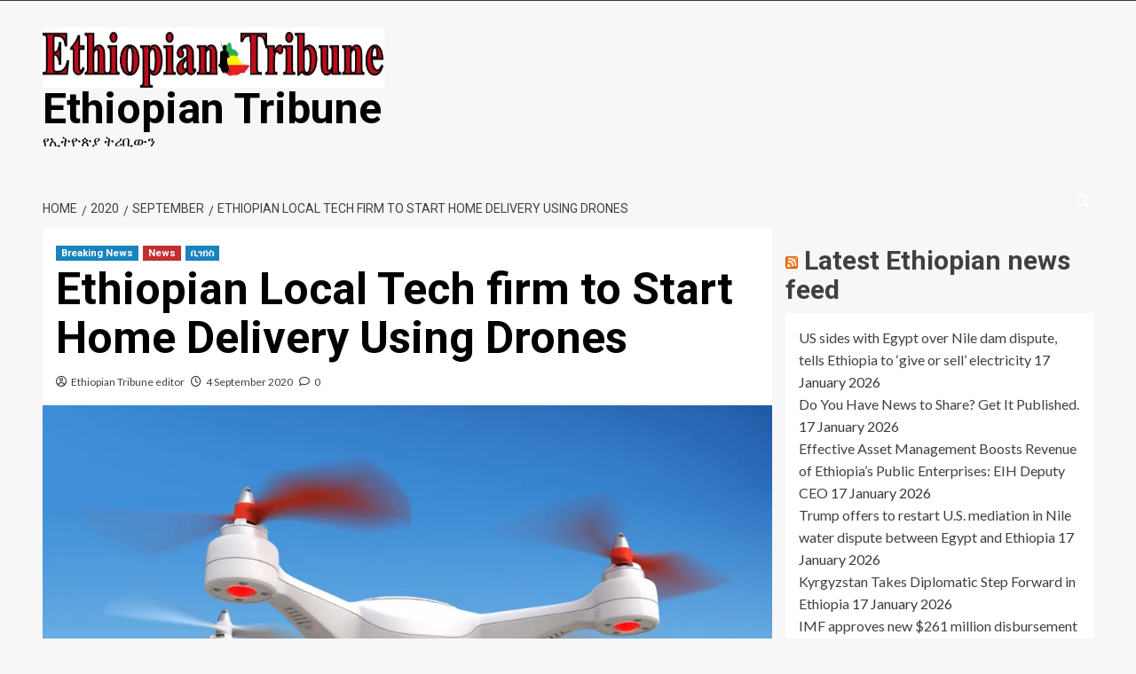

--- FILE ---
content_type: text/html; charset=UTF-8
request_url: https://ethiopiantribune.com/2020/09/ethiopian-local-tech-firm-to-start-home-delivery-using-drones/
body_size: 20723
content:
<!doctype html>
<html lang="en-GB">
<head>
<meta charset="UTF-8">
<meta name="viewport" content="width=device-width, initial-scale=1">
<link rel="profile" href="http://gmpg.org/xfn/11">
<title>Ethiopian Local Tech firm to Start Home Delivery Using Drones &#8211; Ethiopian Tribune</title>
<meta name='robots' content='max-image-preview:large' />
<link rel='preload' href='https://fonts.googleapis.com/css?family=Source%2BSans%2BPro%3A400%2C700%7CLato%3A400%2C700&#038;subset=latin&#038;display=swap' as='style' onload="this.onload=null;this.rel='stylesheet'" type='text/css' media='all' crossorigin='anonymous'>
<link rel='preconnect' href='https://fonts.googleapis.com' crossorigin='anonymous'>
<link rel='preconnect' href='https://fonts.gstatic.com' crossorigin='anonymous'>
<link rel='dns-prefetch' href='//stats.wp.com' />
<link rel='dns-prefetch' href='//fonts.googleapis.com' />
<link rel='dns-prefetch' href='//i0.wp.com' />
<link rel='preconnect' href='https://fonts.googleapis.com' />
<link rel='preconnect' href='https://fonts.gstatic.com' />
<link rel="alternate" type="application/rss+xml" title="Ethiopian Tribune &raquo; Feed" href="https://ethiopiantribune.com/feed/" />
<link rel="alternate" type="application/rss+xml" title="Ethiopian Tribune &raquo; Comments Feed" href="https://ethiopiantribune.com/comments/feed/" />
<link rel="alternate" type="application/rss+xml" title="Ethiopian Tribune &raquo; Ethiopian Local Tech firm to Start Home Delivery Using Drones Comments Feed" href="https://ethiopiantribune.com/2020/09/ethiopian-local-tech-firm-to-start-home-delivery-using-drones/feed/" />
<link rel="alternate" title="oEmbed (JSON)" type="application/json+oembed" href="https://ethiopiantribune.com/wp-json/oembed/1.0/embed?url=https%3A%2F%2Fethiopiantribune.com%2F2020%2F09%2Fethiopian-local-tech-firm-to-start-home-delivery-using-drones%2F" />
<link rel="alternate" title="oEmbed (XML)" type="text/xml+oembed" href="https://ethiopiantribune.com/wp-json/oembed/1.0/embed?url=https%3A%2F%2Fethiopiantribune.com%2F2020%2F09%2Fethiopian-local-tech-firm-to-start-home-delivery-using-drones%2F&#038;format=xml" />
<style id='wp-img-auto-sizes-contain-inline-css' type='text/css'>
img:is([sizes=auto i],[sizes^="auto," i]){contain-intrinsic-size:3000px 1500px}
/*# sourceURL=wp-img-auto-sizes-contain-inline-css */
</style>
<!-- <link rel='stylesheet' id='wp-block-library-css' href='https://ethiopiantribune.com/wp-includes/css/dist/block-library/style.min.css?ver=6.9' type='text/css' media='all' /> -->
<link rel="stylesheet" type="text/css" href="//ethiopiantribune.com/wp-content/cache/wpfc-minified/70aoac1p/hccly.css" media="all"/>
<style id='wp-block-library-inline-css' type='text/css'>
.has-text-align-justify{text-align:justify;}
/*# sourceURL=wp-block-library-inline-css */
</style><style id='wp-block-paragraph-inline-css' type='text/css'>
.is-small-text{font-size:.875em}.is-regular-text{font-size:1em}.is-large-text{font-size:2.25em}.is-larger-text{font-size:3em}.has-drop-cap:not(:focus):first-letter{float:left;font-size:8.4em;font-style:normal;font-weight:100;line-height:.68;margin:.05em .1em 0 0;text-transform:uppercase}body.rtl .has-drop-cap:not(:focus):first-letter{float:none;margin-left:.1em}p.has-drop-cap.has-background{overflow:hidden}:root :where(p.has-background){padding:1.25em 2.375em}:where(p.has-text-color:not(.has-link-color)) a{color:inherit}p.has-text-align-left[style*="writing-mode:vertical-lr"],p.has-text-align-right[style*="writing-mode:vertical-rl"]{rotate:180deg}
/*# sourceURL=https://ethiopiantribune.com/wp-includes/blocks/paragraph/style.min.css */
</style>
<style id='wp-block-social-links-inline-css' type='text/css'>
.wp-block-social-links{background:none;box-sizing:border-box;margin-left:0;padding-left:0;padding-right:0;text-indent:0}.wp-block-social-links .wp-social-link a,.wp-block-social-links .wp-social-link a:hover{border-bottom:0;box-shadow:none;text-decoration:none}.wp-block-social-links .wp-social-link svg{height:1em;width:1em}.wp-block-social-links .wp-social-link span:not(.screen-reader-text){font-size:.65em;margin-left:.5em;margin-right:.5em}.wp-block-social-links.has-small-icon-size{font-size:16px}.wp-block-social-links,.wp-block-social-links.has-normal-icon-size{font-size:24px}.wp-block-social-links.has-large-icon-size{font-size:36px}.wp-block-social-links.has-huge-icon-size{font-size:48px}.wp-block-social-links.aligncenter{display:flex;justify-content:center}.wp-block-social-links.alignright{justify-content:flex-end}.wp-block-social-link{border-radius:9999px;display:block}@media not (prefers-reduced-motion){.wp-block-social-link{transition:transform .1s ease}}.wp-block-social-link{height:auto}.wp-block-social-link a{align-items:center;display:flex;line-height:0}.wp-block-social-link:hover{transform:scale(1.1)}.wp-block-social-links .wp-block-social-link.wp-social-link{display:inline-block;margin:0;padding:0}.wp-block-social-links .wp-block-social-link.wp-social-link .wp-block-social-link-anchor,.wp-block-social-links .wp-block-social-link.wp-social-link .wp-block-social-link-anchor svg,.wp-block-social-links .wp-block-social-link.wp-social-link .wp-block-social-link-anchor:active,.wp-block-social-links .wp-block-social-link.wp-social-link .wp-block-social-link-anchor:hover,.wp-block-social-links .wp-block-social-link.wp-social-link .wp-block-social-link-anchor:visited{color:currentColor;fill:currentColor}:where(.wp-block-social-links:not(.is-style-logos-only)) .wp-social-link{background-color:#f0f0f0;color:#444}:where(.wp-block-social-links:not(.is-style-logos-only)) .wp-social-link-amazon{background-color:#f90;color:#fff}:where(.wp-block-social-links:not(.is-style-logos-only)) .wp-social-link-bandcamp{background-color:#1ea0c3;color:#fff}:where(.wp-block-social-links:not(.is-style-logos-only)) .wp-social-link-behance{background-color:#0757fe;color:#fff}:where(.wp-block-social-links:not(.is-style-logos-only)) .wp-social-link-bluesky{background-color:#0a7aff;color:#fff}:where(.wp-block-social-links:not(.is-style-logos-only)) .wp-social-link-codepen{background-color:#1e1f26;color:#fff}:where(.wp-block-social-links:not(.is-style-logos-only)) .wp-social-link-deviantart{background-color:#02e49b;color:#fff}:where(.wp-block-social-links:not(.is-style-logos-only)) .wp-social-link-discord{background-color:#5865f2;color:#fff}:where(.wp-block-social-links:not(.is-style-logos-only)) .wp-social-link-dribbble{background-color:#e94c89;color:#fff}:where(.wp-block-social-links:not(.is-style-logos-only)) .wp-social-link-dropbox{background-color:#4280ff;color:#fff}:where(.wp-block-social-links:not(.is-style-logos-only)) .wp-social-link-etsy{background-color:#f45800;color:#fff}:where(.wp-block-social-links:not(.is-style-logos-only)) .wp-social-link-facebook{background-color:#0866ff;color:#fff}:where(.wp-block-social-links:not(.is-style-logos-only)) .wp-social-link-fivehundredpx{background-color:#000;color:#fff}:where(.wp-block-social-links:not(.is-style-logos-only)) .wp-social-link-flickr{background-color:#0461dd;color:#fff}:where(.wp-block-social-links:not(.is-style-logos-only)) .wp-social-link-foursquare{background-color:#e65678;color:#fff}:where(.wp-block-social-links:not(.is-style-logos-only)) .wp-social-link-github{background-color:#24292d;color:#fff}:where(.wp-block-social-links:not(.is-style-logos-only)) .wp-social-link-goodreads{background-color:#eceadd;color:#382110}:where(.wp-block-social-links:not(.is-style-logos-only)) .wp-social-link-google{background-color:#ea4434;color:#fff}:where(.wp-block-social-links:not(.is-style-logos-only)) .wp-social-link-gravatar{background-color:#1d4fc4;color:#fff}:where(.wp-block-social-links:not(.is-style-logos-only)) .wp-social-link-instagram{background-color:#f00075;color:#fff}:where(.wp-block-social-links:not(.is-style-logos-only)) .wp-social-link-lastfm{background-color:#e21b24;color:#fff}:where(.wp-block-social-links:not(.is-style-logos-only)) .wp-social-link-linkedin{background-color:#0d66c2;color:#fff}:where(.wp-block-social-links:not(.is-style-logos-only)) .wp-social-link-mastodon{background-color:#3288d4;color:#fff}:where(.wp-block-social-links:not(.is-style-logos-only)) .wp-social-link-medium{background-color:#000;color:#fff}:where(.wp-block-social-links:not(.is-style-logos-only)) .wp-social-link-meetup{background-color:#f6405f;color:#fff}:where(.wp-block-social-links:not(.is-style-logos-only)) .wp-social-link-patreon{background-color:#000;color:#fff}:where(.wp-block-social-links:not(.is-style-logos-only)) .wp-social-link-pinterest{background-color:#e60122;color:#fff}:where(.wp-block-social-links:not(.is-style-logos-only)) .wp-social-link-pocket{background-color:#ef4155;color:#fff}:where(.wp-block-social-links:not(.is-style-logos-only)) .wp-social-link-reddit{background-color:#ff4500;color:#fff}:where(.wp-block-social-links:not(.is-style-logos-only)) .wp-social-link-skype{background-color:#0478d7;color:#fff}:where(.wp-block-social-links:not(.is-style-logos-only)) .wp-social-link-snapchat{background-color:#fefc00;color:#fff;stroke:#000}:where(.wp-block-social-links:not(.is-style-logos-only)) .wp-social-link-soundcloud{background-color:#ff5600;color:#fff}:where(.wp-block-social-links:not(.is-style-logos-only)) .wp-social-link-spotify{background-color:#1bd760;color:#fff}:where(.wp-block-social-links:not(.is-style-logos-only)) .wp-social-link-telegram{background-color:#2aabee;color:#fff}:where(.wp-block-social-links:not(.is-style-logos-only)) .wp-social-link-threads{background-color:#000;color:#fff}:where(.wp-block-social-links:not(.is-style-logos-only)) .wp-social-link-tiktok{background-color:#000;color:#fff}:where(.wp-block-social-links:not(.is-style-logos-only)) .wp-social-link-tumblr{background-color:#011835;color:#fff}:where(.wp-block-social-links:not(.is-style-logos-only)) .wp-social-link-twitch{background-color:#6440a4;color:#fff}:where(.wp-block-social-links:not(.is-style-logos-only)) .wp-social-link-twitter{background-color:#1da1f2;color:#fff}:where(.wp-block-social-links:not(.is-style-logos-only)) .wp-social-link-vimeo{background-color:#1eb7ea;color:#fff}:where(.wp-block-social-links:not(.is-style-logos-only)) .wp-social-link-vk{background-color:#4680c2;color:#fff}:where(.wp-block-social-links:not(.is-style-logos-only)) .wp-social-link-wordpress{background-color:#3499cd;color:#fff}:where(.wp-block-social-links:not(.is-style-logos-only)) .wp-social-link-whatsapp{background-color:#25d366;color:#fff}:where(.wp-block-social-links:not(.is-style-logos-only)) .wp-social-link-x{background-color:#000;color:#fff}:where(.wp-block-social-links:not(.is-style-logos-only)) .wp-social-link-yelp{background-color:#d32422;color:#fff}:where(.wp-block-social-links:not(.is-style-logos-only)) .wp-social-link-youtube{background-color:red;color:#fff}:where(.wp-block-social-links.is-style-logos-only) .wp-social-link{background:none}:where(.wp-block-social-links.is-style-logos-only) .wp-social-link svg{height:1.25em;width:1.25em}:where(.wp-block-social-links.is-style-logos-only) .wp-social-link-amazon{color:#f90}:where(.wp-block-social-links.is-style-logos-only) .wp-social-link-bandcamp{color:#1ea0c3}:where(.wp-block-social-links.is-style-logos-only) .wp-social-link-behance{color:#0757fe}:where(.wp-block-social-links.is-style-logos-only) .wp-social-link-bluesky{color:#0a7aff}:where(.wp-block-social-links.is-style-logos-only) .wp-social-link-codepen{color:#1e1f26}:where(.wp-block-social-links.is-style-logos-only) .wp-social-link-deviantart{color:#02e49b}:where(.wp-block-social-links.is-style-logos-only) .wp-social-link-discord{color:#5865f2}:where(.wp-block-social-links.is-style-logos-only) .wp-social-link-dribbble{color:#e94c89}:where(.wp-block-social-links.is-style-logos-only) .wp-social-link-dropbox{color:#4280ff}:where(.wp-block-social-links.is-style-logos-only) .wp-social-link-etsy{color:#f45800}:where(.wp-block-social-links.is-style-logos-only) .wp-social-link-facebook{color:#0866ff}:where(.wp-block-social-links.is-style-logos-only) .wp-social-link-fivehundredpx{color:#000}:where(.wp-block-social-links.is-style-logos-only) .wp-social-link-flickr{color:#0461dd}:where(.wp-block-social-links.is-style-logos-only) .wp-social-link-foursquare{color:#e65678}:where(.wp-block-social-links.is-style-logos-only) .wp-social-link-github{color:#24292d}:where(.wp-block-social-links.is-style-logos-only) .wp-social-link-goodreads{color:#382110}:where(.wp-block-social-links.is-style-logos-only) .wp-social-link-google{color:#ea4434}:where(.wp-block-social-links.is-style-logos-only) .wp-social-link-gravatar{color:#1d4fc4}:where(.wp-block-social-links.is-style-logos-only) .wp-social-link-instagram{color:#f00075}:where(.wp-block-social-links.is-style-logos-only) .wp-social-link-lastfm{color:#e21b24}:where(.wp-block-social-links.is-style-logos-only) .wp-social-link-linkedin{color:#0d66c2}:where(.wp-block-social-links.is-style-logos-only) .wp-social-link-mastodon{color:#3288d4}:where(.wp-block-social-links.is-style-logos-only) .wp-social-link-medium{color:#000}:where(.wp-block-social-links.is-style-logos-only) .wp-social-link-meetup{color:#f6405f}:where(.wp-block-social-links.is-style-logos-only) .wp-social-link-patreon{color:#000}:where(.wp-block-social-links.is-style-logos-only) .wp-social-link-pinterest{color:#e60122}:where(.wp-block-social-links.is-style-logos-only) .wp-social-link-pocket{color:#ef4155}:where(.wp-block-social-links.is-style-logos-only) .wp-social-link-reddit{color:#ff4500}:where(.wp-block-social-links.is-style-logos-only) .wp-social-link-skype{color:#0478d7}:where(.wp-block-social-links.is-style-logos-only) .wp-social-link-snapchat{color:#fff;stroke:#000}:where(.wp-block-social-links.is-style-logos-only) .wp-social-link-soundcloud{color:#ff5600}:where(.wp-block-social-links.is-style-logos-only) .wp-social-link-spotify{color:#1bd760}:where(.wp-block-social-links.is-style-logos-only) .wp-social-link-telegram{color:#2aabee}:where(.wp-block-social-links.is-style-logos-only) .wp-social-link-threads{color:#000}:where(.wp-block-social-links.is-style-logos-only) .wp-social-link-tiktok{color:#000}:where(.wp-block-social-links.is-style-logos-only) .wp-social-link-tumblr{color:#011835}:where(.wp-block-social-links.is-style-logos-only) .wp-social-link-twitch{color:#6440a4}:where(.wp-block-social-links.is-style-logos-only) .wp-social-link-twitter{color:#1da1f2}:where(.wp-block-social-links.is-style-logos-only) .wp-social-link-vimeo{color:#1eb7ea}:where(.wp-block-social-links.is-style-logos-only) .wp-social-link-vk{color:#4680c2}:where(.wp-block-social-links.is-style-logos-only) .wp-social-link-whatsapp{color:#25d366}:where(.wp-block-social-links.is-style-logos-only) .wp-social-link-wordpress{color:#3499cd}:where(.wp-block-social-links.is-style-logos-only) .wp-social-link-x{color:#000}:where(.wp-block-social-links.is-style-logos-only) .wp-social-link-yelp{color:#d32422}:where(.wp-block-social-links.is-style-logos-only) .wp-social-link-youtube{color:red}.wp-block-social-links.is-style-pill-shape .wp-social-link{width:auto}:root :where(.wp-block-social-links .wp-social-link a){padding:.25em}:root :where(.wp-block-social-links.is-style-logos-only .wp-social-link a){padding:0}:root :where(.wp-block-social-links.is-style-pill-shape .wp-social-link a){padding-left:.6666666667em;padding-right:.6666666667em}.wp-block-social-links:not(.has-icon-color):not(.has-icon-background-color) .wp-social-link-snapchat .wp-block-social-link-label{color:#000}
/*# sourceURL=https://ethiopiantribune.com/wp-includes/blocks/social-links/style.min.css */
</style>
<style id='global-styles-inline-css' type='text/css'>
:root{--wp--preset--aspect-ratio--square: 1;--wp--preset--aspect-ratio--4-3: 4/3;--wp--preset--aspect-ratio--3-4: 3/4;--wp--preset--aspect-ratio--3-2: 3/2;--wp--preset--aspect-ratio--2-3: 2/3;--wp--preset--aspect-ratio--16-9: 16/9;--wp--preset--aspect-ratio--9-16: 9/16;--wp--preset--color--black: #000000;--wp--preset--color--cyan-bluish-gray: #abb8c3;--wp--preset--color--white: #ffffff;--wp--preset--color--pale-pink: #f78da7;--wp--preset--color--vivid-red: #cf2e2e;--wp--preset--color--luminous-vivid-orange: #ff6900;--wp--preset--color--luminous-vivid-amber: #fcb900;--wp--preset--color--light-green-cyan: #7bdcb5;--wp--preset--color--vivid-green-cyan: #00d084;--wp--preset--color--pale-cyan-blue: #8ed1fc;--wp--preset--color--vivid-cyan-blue: #0693e3;--wp--preset--color--vivid-purple: #9b51e0;--wp--preset--gradient--vivid-cyan-blue-to-vivid-purple: linear-gradient(135deg,rgb(6,147,227) 0%,rgb(155,81,224) 100%);--wp--preset--gradient--light-green-cyan-to-vivid-green-cyan: linear-gradient(135deg,rgb(122,220,180) 0%,rgb(0,208,130) 100%);--wp--preset--gradient--luminous-vivid-amber-to-luminous-vivid-orange: linear-gradient(135deg,rgb(252,185,0) 0%,rgb(255,105,0) 100%);--wp--preset--gradient--luminous-vivid-orange-to-vivid-red: linear-gradient(135deg,rgb(255,105,0) 0%,rgb(207,46,46) 100%);--wp--preset--gradient--very-light-gray-to-cyan-bluish-gray: linear-gradient(135deg,rgb(238,238,238) 0%,rgb(169,184,195) 100%);--wp--preset--gradient--cool-to-warm-spectrum: linear-gradient(135deg,rgb(74,234,220) 0%,rgb(151,120,209) 20%,rgb(207,42,186) 40%,rgb(238,44,130) 60%,rgb(251,105,98) 80%,rgb(254,248,76) 100%);--wp--preset--gradient--blush-light-purple: linear-gradient(135deg,rgb(255,206,236) 0%,rgb(152,150,240) 100%);--wp--preset--gradient--blush-bordeaux: linear-gradient(135deg,rgb(254,205,165) 0%,rgb(254,45,45) 50%,rgb(107,0,62) 100%);--wp--preset--gradient--luminous-dusk: linear-gradient(135deg,rgb(255,203,112) 0%,rgb(199,81,192) 50%,rgb(65,88,208) 100%);--wp--preset--gradient--pale-ocean: linear-gradient(135deg,rgb(255,245,203) 0%,rgb(182,227,212) 50%,rgb(51,167,181) 100%);--wp--preset--gradient--electric-grass: linear-gradient(135deg,rgb(202,248,128) 0%,rgb(113,206,126) 100%);--wp--preset--gradient--midnight: linear-gradient(135deg,rgb(2,3,129) 0%,rgb(40,116,252) 100%);--wp--preset--font-size--small: 13px;--wp--preset--font-size--medium: 20px;--wp--preset--font-size--large: 36px;--wp--preset--font-size--x-large: 42px;--wp--preset--spacing--20: 0.44rem;--wp--preset--spacing--30: 0.67rem;--wp--preset--spacing--40: 1rem;--wp--preset--spacing--50: 1.5rem;--wp--preset--spacing--60: 2.25rem;--wp--preset--spacing--70: 3.38rem;--wp--preset--spacing--80: 5.06rem;--wp--preset--shadow--natural: 6px 6px 9px rgba(0, 0, 0, 0.2);--wp--preset--shadow--deep: 12px 12px 50px rgba(0, 0, 0, 0.4);--wp--preset--shadow--sharp: 6px 6px 0px rgba(0, 0, 0, 0.2);--wp--preset--shadow--outlined: 6px 6px 0px -3px rgb(255, 255, 255), 6px 6px rgb(0, 0, 0);--wp--preset--shadow--crisp: 6px 6px 0px rgb(0, 0, 0);}:root { --wp--style--global--content-size: 800px;--wp--style--global--wide-size: 1200px; }:where(body) { margin: 0; }.wp-site-blocks > .alignleft { float: left; margin-right: 2em; }.wp-site-blocks > .alignright { float: right; margin-left: 2em; }.wp-site-blocks > .aligncenter { justify-content: center; margin-left: auto; margin-right: auto; }:where(.wp-site-blocks) > * { margin-block-start: 24px; margin-block-end: 0; }:where(.wp-site-blocks) > :first-child { margin-block-start: 0; }:where(.wp-site-blocks) > :last-child { margin-block-end: 0; }:root { --wp--style--block-gap: 24px; }:root :where(.is-layout-flow) > :first-child{margin-block-start: 0;}:root :where(.is-layout-flow) > :last-child{margin-block-end: 0;}:root :where(.is-layout-flow) > *{margin-block-start: 24px;margin-block-end: 0;}:root :where(.is-layout-constrained) > :first-child{margin-block-start: 0;}:root :where(.is-layout-constrained) > :last-child{margin-block-end: 0;}:root :where(.is-layout-constrained) > *{margin-block-start: 24px;margin-block-end: 0;}:root :where(.is-layout-flex){gap: 24px;}:root :where(.is-layout-grid){gap: 24px;}.is-layout-flow > .alignleft{float: left;margin-inline-start: 0;margin-inline-end: 2em;}.is-layout-flow > .alignright{float: right;margin-inline-start: 2em;margin-inline-end: 0;}.is-layout-flow > .aligncenter{margin-left: auto !important;margin-right: auto !important;}.is-layout-constrained > .alignleft{float: left;margin-inline-start: 0;margin-inline-end: 2em;}.is-layout-constrained > .alignright{float: right;margin-inline-start: 2em;margin-inline-end: 0;}.is-layout-constrained > .aligncenter{margin-left: auto !important;margin-right: auto !important;}.is-layout-constrained > :where(:not(.alignleft):not(.alignright):not(.alignfull)){max-width: var(--wp--style--global--content-size);margin-left: auto !important;margin-right: auto !important;}.is-layout-constrained > .alignwide{max-width: var(--wp--style--global--wide-size);}body .is-layout-flex{display: flex;}.is-layout-flex{flex-wrap: wrap;align-items: center;}.is-layout-flex > :is(*, div){margin: 0;}body .is-layout-grid{display: grid;}.is-layout-grid > :is(*, div){margin: 0;}body{padding-top: 0px;padding-right: 0px;padding-bottom: 0px;padding-left: 0px;}a:where(:not(.wp-element-button)){text-decoration: none;}:root :where(.wp-element-button, .wp-block-button__link){background-color: #32373c;border-width: 0;color: #fff;font-family: inherit;font-size: inherit;font-style: inherit;font-weight: inherit;letter-spacing: inherit;line-height: inherit;padding-top: calc(0.667em + 2px);padding-right: calc(1.333em + 2px);padding-bottom: calc(0.667em + 2px);padding-left: calc(1.333em + 2px);text-decoration: none;text-transform: inherit;}.has-black-color{color: var(--wp--preset--color--black) !important;}.has-cyan-bluish-gray-color{color: var(--wp--preset--color--cyan-bluish-gray) !important;}.has-white-color{color: var(--wp--preset--color--white) !important;}.has-pale-pink-color{color: var(--wp--preset--color--pale-pink) !important;}.has-vivid-red-color{color: var(--wp--preset--color--vivid-red) !important;}.has-luminous-vivid-orange-color{color: var(--wp--preset--color--luminous-vivid-orange) !important;}.has-luminous-vivid-amber-color{color: var(--wp--preset--color--luminous-vivid-amber) !important;}.has-light-green-cyan-color{color: var(--wp--preset--color--light-green-cyan) !important;}.has-vivid-green-cyan-color{color: var(--wp--preset--color--vivid-green-cyan) !important;}.has-pale-cyan-blue-color{color: var(--wp--preset--color--pale-cyan-blue) !important;}.has-vivid-cyan-blue-color{color: var(--wp--preset--color--vivid-cyan-blue) !important;}.has-vivid-purple-color{color: var(--wp--preset--color--vivid-purple) !important;}.has-black-background-color{background-color: var(--wp--preset--color--black) !important;}.has-cyan-bluish-gray-background-color{background-color: var(--wp--preset--color--cyan-bluish-gray) !important;}.has-white-background-color{background-color: var(--wp--preset--color--white) !important;}.has-pale-pink-background-color{background-color: var(--wp--preset--color--pale-pink) !important;}.has-vivid-red-background-color{background-color: var(--wp--preset--color--vivid-red) !important;}.has-luminous-vivid-orange-background-color{background-color: var(--wp--preset--color--luminous-vivid-orange) !important;}.has-luminous-vivid-amber-background-color{background-color: var(--wp--preset--color--luminous-vivid-amber) !important;}.has-light-green-cyan-background-color{background-color: var(--wp--preset--color--light-green-cyan) !important;}.has-vivid-green-cyan-background-color{background-color: var(--wp--preset--color--vivid-green-cyan) !important;}.has-pale-cyan-blue-background-color{background-color: var(--wp--preset--color--pale-cyan-blue) !important;}.has-vivid-cyan-blue-background-color{background-color: var(--wp--preset--color--vivid-cyan-blue) !important;}.has-vivid-purple-background-color{background-color: var(--wp--preset--color--vivid-purple) !important;}.has-black-border-color{border-color: var(--wp--preset--color--black) !important;}.has-cyan-bluish-gray-border-color{border-color: var(--wp--preset--color--cyan-bluish-gray) !important;}.has-white-border-color{border-color: var(--wp--preset--color--white) !important;}.has-pale-pink-border-color{border-color: var(--wp--preset--color--pale-pink) !important;}.has-vivid-red-border-color{border-color: var(--wp--preset--color--vivid-red) !important;}.has-luminous-vivid-orange-border-color{border-color: var(--wp--preset--color--luminous-vivid-orange) !important;}.has-luminous-vivid-amber-border-color{border-color: var(--wp--preset--color--luminous-vivid-amber) !important;}.has-light-green-cyan-border-color{border-color: var(--wp--preset--color--light-green-cyan) !important;}.has-vivid-green-cyan-border-color{border-color: var(--wp--preset--color--vivid-green-cyan) !important;}.has-pale-cyan-blue-border-color{border-color: var(--wp--preset--color--pale-cyan-blue) !important;}.has-vivid-cyan-blue-border-color{border-color: var(--wp--preset--color--vivid-cyan-blue) !important;}.has-vivid-purple-border-color{border-color: var(--wp--preset--color--vivid-purple) !important;}.has-vivid-cyan-blue-to-vivid-purple-gradient-background{background: var(--wp--preset--gradient--vivid-cyan-blue-to-vivid-purple) !important;}.has-light-green-cyan-to-vivid-green-cyan-gradient-background{background: var(--wp--preset--gradient--light-green-cyan-to-vivid-green-cyan) !important;}.has-luminous-vivid-amber-to-luminous-vivid-orange-gradient-background{background: var(--wp--preset--gradient--luminous-vivid-amber-to-luminous-vivid-orange) !important;}.has-luminous-vivid-orange-to-vivid-red-gradient-background{background: var(--wp--preset--gradient--luminous-vivid-orange-to-vivid-red) !important;}.has-very-light-gray-to-cyan-bluish-gray-gradient-background{background: var(--wp--preset--gradient--very-light-gray-to-cyan-bluish-gray) !important;}.has-cool-to-warm-spectrum-gradient-background{background: var(--wp--preset--gradient--cool-to-warm-spectrum) !important;}.has-blush-light-purple-gradient-background{background: var(--wp--preset--gradient--blush-light-purple) !important;}.has-blush-bordeaux-gradient-background{background: var(--wp--preset--gradient--blush-bordeaux) !important;}.has-luminous-dusk-gradient-background{background: var(--wp--preset--gradient--luminous-dusk) !important;}.has-pale-ocean-gradient-background{background: var(--wp--preset--gradient--pale-ocean) !important;}.has-electric-grass-gradient-background{background: var(--wp--preset--gradient--electric-grass) !important;}.has-midnight-gradient-background{background: var(--wp--preset--gradient--midnight) !important;}.has-small-font-size{font-size: var(--wp--preset--font-size--small) !important;}.has-medium-font-size{font-size: var(--wp--preset--font-size--medium) !important;}.has-large-font-size{font-size: var(--wp--preset--font-size--large) !important;}.has-x-large-font-size{font-size: var(--wp--preset--font-size--x-large) !important;}
/*# sourceURL=global-styles-inline-css */
</style>
<!-- <link rel='stylesheet' id='wpblog-post-layouts-block-style-css' href='https://ethiopiantribune.com/wp-content/plugins/wp-blog-post-layouts/includes/assets/css/build.css?ver=1.1.3' type='text/css' media='all' /> -->
<link rel="stylesheet" type="text/css" href="//ethiopiantribune.com/wp-content/cache/wpfc-minified/jlrxrxqw/hccly.css" media="all"/>
<link rel='stylesheet' id='wpblog-post-layouts-google-fonts-css' href='https://fonts.googleapis.com/css?family=Roboto%3A400%2C100%2C300%2C400%2C500%2C700%2C900%7CYanone+Kaffeesatz%3A200%2C300%2C400%2C500%2C600%2C700%7COpen+Sans%3A300%2C400%2C600%2C700%2C800%7CRoboto+Slab%3A100%2C200%2C300%2C400%2C500%2C600%2C700%2C800%2C900%7CPoppins%3A100%2C200%2C300%2C400%2C500%2C600%2C700%2C800%2C900&#038;subset=latin%2Clatin-ext' type='text/css' media='all' />
<!-- <link rel='stylesheet' id='fontawesome-css' href='https://ethiopiantribune.com/wp-content/plugins/wp-blog-post-layouts/includes/assets/fontawesome/css/all.min.css?ver=5.12.1' type='text/css' media='all' /> -->
<link rel="stylesheet" type="text/css" href="//ethiopiantribune.com/wp-content/cache/wpfc-minified/7acjgiqe/hccly.css" media="all"/>
<link rel='stylesheet' id='covernews-google-fonts-css' href='https://fonts.googleapis.com/css?family=Source%2BSans%2BPro%3A400%2C700%7CLato%3A400%2C700&#038;subset=latin&#038;display=swap' type='text/css' media='all' />
<!-- <link rel='stylesheet' id='covernews-icons-css' href='https://ethiopiantribune.com/wp-content/themes/covernews/assets/icons/style.css?ver=6.9' type='text/css' media='all' /> -->
<!-- <link rel='stylesheet' id='bootstrap-css' href='https://ethiopiantribune.com/wp-content/themes/covernews/assets/bootstrap/css/bootstrap.min.css?ver=6.9' type='text/css' media='all' /> -->
<!-- <link rel='stylesheet' id='covernews-style-css' href='https://ethiopiantribune.com/wp-content/themes/covernews/style.min.css?ver=6.0.1.2' type='text/css' media='all' /> -->
<!-- <link rel='stylesheet' id='booster-extension-social-icons-css' href='https://ethiopiantribune.com/wp-content/plugins/booster-extension/assets/css/social-icons.min.css?ver=6.9' type='text/css' media='all' /> -->
<!-- <link rel='stylesheet' id='booster-extension-style-css' href='https://ethiopiantribune.com/wp-content/plugins/booster-extension/assets/css/style.css?ver=6.9' type='text/css' media='all' /> -->
<!-- <link rel='stylesheet' id='jetpack_css-css' href='https://ethiopiantribune.com/wp-content/plugins/jetpack/css/jetpack.css?ver=13.5' type='text/css' media='all' /> -->
<link rel="stylesheet" type="text/css" href="//ethiopiantribune.com/wp-content/cache/wpfc-minified/9lsm2mw8/7r1gd.css" media="all"/>
<script src='//ethiopiantribune.com/wp-content/cache/wpfc-minified/8ybqdts0/hccly.js' type="text/javascript"></script>
<!-- <script type="text/javascript" src="https://ethiopiantribune.com/wp-includes/js/jquery/jquery.min.js?ver=3.7.1" id="jquery-core-js"></script> -->
<!-- <script type="text/javascript" src="https://ethiopiantribune.com/wp-includes/js/jquery/jquery-migrate.min.js?ver=3.4.1" id="jquery-migrate-js"></script> -->
<link rel="https://api.w.org/" href="https://ethiopiantribune.com/wp-json/" /><link rel="alternate" title="JSON" type="application/json" href="https://ethiopiantribune.com/wp-json/wp/v2/posts/433" /><link rel="EditURI" type="application/rsd+xml" title="RSD" href="https://ethiopiantribune.com/xmlrpc.php?rsd" />
<meta name="generator" content="WordPress 6.9" />
<link rel="canonical" href="https://ethiopiantribune.com/2020/09/ethiopian-local-tech-firm-to-start-home-delivery-using-drones/" />
<link rel='shortlink' href='https://ethiopiantribune.com/?p=433' />
<style>img#wpstats{display:none}</style>
<link rel="pingback" href="https://ethiopiantribune.com/xmlrpc.php"><meta name="generator" content="Elementor 3.22.1; features: e_optimized_assets_loading, e_optimized_css_loading, additional_custom_breakpoints; settings: css_print_method-external, google_font-enabled, font_display-auto">
<style type="text/css">
.site-title a,
.site-header .site-branding .site-title a:visited,
.site-header .site-branding .site-title a:hover,
.site-description {
color: #000000            }
body.aft-dark-mode .site-title a,
body.aft-dark-mode .site-header .site-branding .site-title a:visited,
body.aft-dark-mode .site-header .site-branding .site-title a:hover,
body.aft-dark-mode .site-description {
color: #ffffff;
}
.site-branding .site-title {
font-size: 48px;
}
@media only screen and (max-width: 640px) {
.header-layout-3 .site-header .site-branding .site-title,
.site-branding .site-title {
font-size: 60px;
}
}   
@media only screen and (max-width: 375px) {
.header-layout-3 .site-header .site-branding .site-title,
.site-branding .site-title {
font-size: 50px;
}
}
.elementor-template-full-width .elementor-section.elementor-section-full_width > .elementor-container,
.elementor-template-full-width .elementor-section.elementor-section-boxed > .elementor-container{
max-width: 1200px;
}
@media (min-width: 1600px){
.elementor-template-full-width .elementor-section.elementor-section-full_width > .elementor-container,
.elementor-template-full-width .elementor-section.elementor-section-boxed > .elementor-container{
max-width: 1600px;
}
}
.align-content-left .elementor-section-stretched,
.align-content-right .elementor-section-stretched {
max-width: 100%;
left: 0 !important;
}
</style>
<!-- Jetpack Open Graph Tags -->
<meta property="og:type" content="article" />
<meta property="og:title" content="Ethiopian Local Tech firm to Start Home Delivery Using Drones" />
<meta property="og:url" content="https://ethiopiantribune.com/2020/09/ethiopian-local-tech-firm-to-start-home-delivery-using-drones/" />
<meta property="og:description" content="Addis Mercato, an integrated e-commerce and logistics company, in partnership with TechEagle, an Indian tech company, is launching the first commercial regular fully automated and intelligent urban…" />
<meta property="article:published_time" content="2020-09-04T19:56:44+00:00" />
<meta property="article:modified_time" content="2020-09-06T09:51:43+00:00" />
<meta property="og:site_name" content="Ethiopian Tribune" />
<meta property="og:image" content="https://i0.wp.com/ethiopiantribune.com/wp-content/uploads/2020/09/drone.jpg?fit=1200%2C840&#038;ssl=1" />
<meta property="og:image:width" content="1200" />
<meta property="og:image:height" content="840" />
<meta property="og:image:alt" content="" />
<meta property="og:locale" content="en_GB" />
<meta name="twitter:text:title" content="Ethiopian Local Tech firm to Start Home Delivery Using Drones" />
<meta name="twitter:image" content="https://i0.wp.com/ethiopiantribune.com/wp-content/uploads/2020/09/drone.jpg?fit=1200%2C840&#038;ssl=1&#038;w=640" />
<meta name="twitter:card" content="summary_large_image" />
<!-- End Jetpack Open Graph Tags -->
<link rel="icon" href="https://i0.wp.com/ethiopiantribune.com/wp-content/uploads/2020/08/EthiopianTribune.jpg?fit=32%2C32&#038;ssl=1" sizes="32x32" />
<link rel="icon" href="https://i0.wp.com/ethiopiantribune.com/wp-content/uploads/2020/08/EthiopianTribune.jpg?fit=100%2C100&#038;ssl=1" sizes="192x192" />
<link rel="apple-touch-icon" href="https://i0.wp.com/ethiopiantribune.com/wp-content/uploads/2020/08/EthiopianTribune.jpg?fit=100%2C100&#038;ssl=1" />
<meta name="msapplication-TileImage" content="https://i0.wp.com/ethiopiantribune.com/wp-content/uploads/2020/08/EthiopianTribune.jpg?fit=100%2C100&#038;ssl=1" />
</head>
<body class="wp-singular post-template-default single single-post postid-433 single-format-standard wp-custom-logo wp-embed-responsive wp-theme-covernews booster-extension default-content-layout archive-layout-grid scrollup-sticky-header aft-sticky-header aft-sticky-sidebar default aft-container-default aft-main-banner-slider-editors-picks-trending single-content-mode-default header-image-default align-content-left aft-and elementor-default elementor-kit-1903">
<div id="page" class="site">
<a class="skip-link screen-reader-text" href="#content">Skip to content</a>
<div class="header-layout-1">
<div class="top-masthead">
<div class="container">
<div class="row">
<div class="col-xs-12 col-sm-12 col-md-8 device-center">
</div>
</div>
</div>
</div> <!--    Topbar Ends-->
<header id="masthead" class="site-header">
<div class="masthead-banner " >
<div class="container">
<div class="row">
<div class="col-md-4">
<div class="site-branding">
<a href="https://ethiopiantribune.com/" class="custom-logo-link" rel="home"><img loading="lazy" width="650" height="115" src="https://i0.wp.com/ethiopiantribune.com/wp-content/uploads/2021/05/cropped-IMG_54273887B50B-1-1.jpeg?fit=650%2C115&amp;ssl=1" class="custom-logo" alt="Ethiopian Tribune" decoding="async" srcset="https://i0.wp.com/ethiopiantribune.com/wp-content/uploads/2021/05/cropped-IMG_54273887B50B-1-1.jpeg?w=650&amp;ssl=1 650w, https://i0.wp.com/ethiopiantribune.com/wp-content/uploads/2021/05/cropped-IMG_54273887B50B-1-1.jpeg?resize=600%2C106&amp;ssl=1 600w, https://i0.wp.com/ethiopiantribune.com/wp-content/uploads/2021/05/cropped-IMG_54273887B50B-1-1.jpeg?resize=300%2C53&amp;ssl=1 300w" sizes="(max-width: 650px) 100vw, 650px" loading="lazy" /></a>                <p class="site-title font-family-1">
<a href="https://ethiopiantribune.com/" rel="home">Ethiopian Tribune</a>
</p>
<p class="site-description">የኢትዮጵያ ትሪቢውን</p>
</div>
</div>
<div class="col-md-8">
</div>
</div>
</div>
</div>
<nav id="site-navigation" class="main-navigation">
<div class="container">
<div class="row">
<div class="kol-12">
<div class="navigation-container">
<div class="main-navigation-container-items-wrapper">
<span class="toggle-menu">
<a
href="#"
class="aft-void-menu"
role="button"
aria-label="Toggle Primary Menu"
aria-controls="primary-menu" aria-expanded="false">
<span class="screen-reader-text">Primary Menu</span>
<i class="ham"></i>
</a>
</span>
<span class="af-mobile-site-title-wrap">
<a href="https://ethiopiantribune.com/" class="custom-logo-link" rel="home"><img loading="lazy" width="650" height="115" src="https://i0.wp.com/ethiopiantribune.com/wp-content/uploads/2021/05/cropped-IMG_54273887B50B-1-1.jpeg?fit=650%2C115&amp;ssl=1" class="custom-logo" alt="Ethiopian Tribune" decoding="async" srcset="https://i0.wp.com/ethiopiantribune.com/wp-content/uploads/2021/05/cropped-IMG_54273887B50B-1-1.jpeg?w=650&amp;ssl=1 650w, https://i0.wp.com/ethiopiantribune.com/wp-content/uploads/2021/05/cropped-IMG_54273887B50B-1-1.jpeg?resize=600%2C106&amp;ssl=1 600w, https://i0.wp.com/ethiopiantribune.com/wp-content/uploads/2021/05/cropped-IMG_54273887B50B-1-1.jpeg?resize=300%2C53&amp;ssl=1 300w" sizes="(max-width: 650px) 100vw, 650px" loading="lazy" /></a>                  <p class="site-title font-family-1">
<a href="https://ethiopiantribune.com/" rel="home">Ethiopian Tribune</a>
</p>
</span>
</div>
<div class="cart-search">
<div class="af-search-wrap">
<div class="search-overlay">
<a href="#" title="Search" class="search-icon">
<i class="fa fa-search"></i>
</a>
<div class="af-search-form">
<form role="search" method="get" class="search-form" action="https://ethiopiantribune.com/">
<label>
<span class="screen-reader-text">Search for:</span>
<input type="search" class="search-field" placeholder="Search &hellip;" value="" name="s" />
</label>
<input type="submit" class="search-submit" value="Search" />
</form>                    </div>
</div>
</div>
</div>
</div>
</div>
</div>
</div>
</nav>
</header>
</div>
<div id="content" class="container">
<div class="em-breadcrumbs font-family-1 covernews-breadcrumbs">
<div class="row">
<div role="navigation" aria-label="Breadcrumbs" class="breadcrumb-trail breadcrumbs" itemprop="breadcrumb"><ul class="trail-items" itemscope itemtype="http://schema.org/BreadcrumbList"><meta name="numberOfItems" content="4" /><meta name="itemListOrder" content="Ascending" /><li itemprop="itemListElement" itemscope itemtype="http://schema.org/ListItem" class="trail-item trail-begin"><a href="https://ethiopiantribune.com/" rel="home" itemprop="item"><span itemprop="name">Home</span></a><meta itemprop="position" content="1" /></li><li itemprop="itemListElement" itemscope itemtype="http://schema.org/ListItem" class="trail-item"><a href="https://ethiopiantribune.com/2020/" itemprop="item"><span itemprop="name">2020</span></a><meta itemprop="position" content="2" /></li><li itemprop="itemListElement" itemscope itemtype="http://schema.org/ListItem" class="trail-item"><a href="https://ethiopiantribune.com/2020/09/" itemprop="item"><span itemprop="name">September</span></a><meta itemprop="position" content="3" /></li><li itemprop="itemListElement" itemscope itemtype="http://schema.org/ListItem" class="trail-item trail-end"><a href="https://ethiopiantribune.com/2020/09/ethiopian-local-tech-firm-to-start-home-delivery-using-drones/" itemprop="item"><span itemprop="name">Ethiopian Local Tech firm to Start Home Delivery Using Drones</span></a><meta itemprop="position" content="4" /></li></ul></div>      </div>
</div>
<div class="section-block-upper row">
<div id="primary" class="content-area">
<main id="main" class="site-main">
<article id="post-433" class="af-single-article post-433 post type-post status-publish format-standard has-post-thumbnail hentry category-breaking-news category-news category-82 tag-ethiopia-2 tag-breaking-ethiopian-news tag-ethiopian-tribune tag-ethiopiantribune-com">
<div class="entry-content-wrap">
<header class="entry-header">
<div class="header-details-wrapper">
<div class="entry-header-details">
<div class="figure-categories figure-categories-bg">
<ul class="cat-links"><li class="meta-category">
<a class="covernews-categories category-color-3"
href="https://ethiopiantribune.com/category/news/breaking-news/" 
aria-label="View all posts in Breaking News"> 
Breaking News
</a>
</li><li class="meta-category">
<a class="covernews-categories category-color-1"
href="https://ethiopiantribune.com/category/news/" 
aria-label="View all posts in News"> 
News
</a>
</li><li class="meta-category">
<a class="covernews-categories category-color-3"
href="https://ethiopiantribune.com/category/%e1%89%a2%e1%8b%9d%e1%8a%90%e1%88%b5/" 
aria-label="View all posts in ቢዝነስ"> 
ቢዝነስ
</a>
</li></ul>                </div>
<h1 class="entry-title">Ethiopian Local Tech firm to Start Home Delivery Using Drones</h1>
<span class="author-links">
<span class="item-metadata posts-author">
<i class="far fa-user-circle"></i>
<a href="https://ethiopiantribune.com/author/admin/">
Ethiopian Tribune editor                </a>
</span>
<span class="item-metadata posts-date">
<i class="far fa-clock"></i>
<a href="https://ethiopiantribune.com/2020/09/">
4 September 2020          </a>
</span>
<span class="aft-comment-count">
<a href="https://ethiopiantribune.com/2020/09/ethiopian-local-tech-firm-to-start-home-delivery-using-drones/">
<i class="far fa-comment"></i>
<span class="aft-show-hover">
0              </span>
</a>
</span>
</span>
</div>
</div>
<div class="aft-post-thumbnail-wrapper">    
<div class="post-thumbnail full-width-image">
<img loading="lazy" width="1024" height="717" src="https://i0.wp.com/ethiopiantribune.com/wp-content/uploads/2020/09/drone.jpg?fit=1024%2C717&amp;ssl=1" class="attachment-covernews-featured size-covernews-featured wp-post-image" alt="drone" decoding="async" srcset="https://i0.wp.com/ethiopiantribune.com/wp-content/uploads/2020/09/drone.jpg?w=2400&amp;ssl=1 2400w, https://i0.wp.com/ethiopiantribune.com/wp-content/uploads/2020/09/drone.jpg?resize=600%2C420&amp;ssl=1 600w, https://i0.wp.com/ethiopiantribune.com/wp-content/uploads/2020/09/drone.jpg?resize=300%2C210&amp;ssl=1 300w, https://i0.wp.com/ethiopiantribune.com/wp-content/uploads/2020/09/drone.jpg?resize=1024%2C717&amp;ssl=1 1024w, https://i0.wp.com/ethiopiantribune.com/wp-content/uploads/2020/09/drone.jpg?resize=768%2C538&amp;ssl=1 768w, https://i0.wp.com/ethiopiantribune.com/wp-content/uploads/2020/09/drone.jpg?resize=1536%2C1075&amp;ssl=1 1536w, https://i0.wp.com/ethiopiantribune.com/wp-content/uploads/2020/09/drone.jpg?resize=2048%2C1434&amp;ssl=1 2048w, https://i0.wp.com/ethiopiantribune.com/wp-content/uploads/2020/09/drone.jpg?w=1280&amp;ssl=1 1280w, https://i0.wp.com/ethiopiantribune.com/wp-content/uploads/2020/09/drone.jpg?w=1920&amp;ssl=1 1920w" sizes="(max-width: 1024px) 100vw, 1024px" loading="lazy" />                </div>
</div>
</header><!-- .entry-header -->                                    
<div class="entry-content">
<div class="twp-like-dislike-button twp-like-dislike-thumb">
<span data-id="433" id="twp-post-like" class="twp-post-like-dislike can-like">
<img src="https://ethiopiantribune.com/wp-content/plugins/booster-extension//assets/icon/thumbs-up.svg" />		        </span>
<span class="twp-like-count">
0		        </span>
<span data-id="433" id="twp-post-dislike" class="twp-post-like-dislike can-dislike ">
<img src="https://ethiopiantribune.com/wp-content/plugins/booster-extension//assets/icon/thumbs-down.svg" />		            
</span>
<span class="twp-dislike-count">
0		        </span>
</div>
<div class='booster-block booster-read-block'>
<div class="twp-read-time">
<i class="booster-icon twp-clock"></i> <span>Read Time:</span>1 Minute, 54 Second                </div>
</div>
<p>Addis Mercato, an integrated e-commerce and logistics company, in partnership with TechEagle, an Indian tech company, is launching the first commercial regular fully automated and intelligent urban and suburban drone delivery service in Ethiopia.<br><br>Addis Mercato entered a strategic partnership with TechEagle to jointly launch the innovative on-demand drone logistics network for delivering healthcare items and essentials in Ethiopia.<br><br>After clearing all regulatory procedures, Addis Mercato will embark on the new milestone and make its inaugural test flights in less than three months.<br><br>“This new last-mile drone logistics solution will create new opportunities for implementing innovative solutions that can continuously drive growth with greater efficiency, sustainability and less cost said Abiy Selassie, Addis Mercato’s CEO<br><br>“We would also like to work together with the Ministry of Health to create a drone delivery network for the healthcare system, which will enable quick and efficient delivery of essential medicines or blood to certified hospitals and clinics in urban or remote areas,” added Abiy.<br><br>Mr. Vikram Singh Meena, Founder of TechEagle, said, “We are glad to partner with Addis Mercato to enable the first drone delivery flight in Addis Ababa safely and secure airspace integration.”<br><br>“Aside from commercial use of this technology, our collaboration marks a new beginning in building air logistics for making home deliveries, and especially, healthcare more accessible and efficient last-mile delivery in smart cities,” added the founder.<br><br>The new service will launch in and around Ayat Zone 5 with customized routes to Legetafo covering approximately 14 kilometers between our warehouse in Ayat and the customers’ residence. Using the most advanced Unmanned Aerial Vehicle (UAV)/Drone built by TechEagle in Addis<br><br>Mercato’s newly-launched drone series, featuring automation, safety, and reliability, can carry a payload of up to 4 kgs and overcome complex road conditions and traffic congestion common to urban areas. The service also reduces one way delivery time from 40 minutes to only eight minutes (4x faster) and can save delivery costs by half, with reduced energy consumption and carbon footprint compared with road transportation.<br><br>The companies also plan to scale their operations to other countries further, once the network is deployed in Ethiopia.<br><br>This article is republished from&nbsp;<a href="https://www.addisinsight.net">Addisinsight</a>&nbsp;under a Creative Commons license. Read the&nbsp;<a href="https://www.addisinsight.net/local-tech-firm-to-start-home-delivery-using-drones/">original article</a>.</p>
<div class=" twp-social-share  booster-clear">
<header class="twp-plugin-title twp-share-title">
<h2>Share</h2>
</header>
<div class="twp-share-container">
<div class="twp-social-icons twp-social-facebook">										<a class="twp-icon-holder" rel="nofollow"  onclick="twp_be_popup_new_window( event,'https://www.facebook.com/sharer/sharer.php?u=http://ethiopiantribune.com/2020/09/ethiopian-local-tech-firm-to-start-home-delivery-using-drones/'); "  href="https://www.facebook.com/sharer/sharer.php?u=http://ethiopiantribune.com/2020/09/ethiopian-local-tech-firm-to-start-home-delivery-using-drones/" >
<span class="twp-social-count"><span class="booster-svg-icon"><svg class="booster-svg" aria-hidden="true" role="img" focusable="false" viewBox="0 0 24 24" xmlns="http://www.w3.org/2000/svg" width="24" height="24"><path fill="currentColor" d="M 23.25 9 L 15 9 L 15 0.75 C 15 0.335938 14.664062 0 14.25 0 L 9.75 0 C 9.335938 0 9 0.335938 9 0.75 L 9 9 L 0.75 9 C 0.335938 9 0 9.335938 0 9.75 L 0 14.25 C 0 14.664062 0.335938 15 0.75 15 L 9 15 L 9 23.25 C 9 23.664062 9.335938 24 9.75 24 L 14.25 24 C 14.664062 24 15 23.664062 15 23.25 L 15 15 L 23.25 15 C 23.664062 15 24 14.664062 24 14.25 L 24 9.75 C 24 9.335938 23.664062 9 23.25 9 Z M 23.25 9" /></svg></span></span>												<span class="twp-share-media">
<span class="twp-share-label">
<span class="booster-svg-icon"><svg class="booster-svg" aria-hidden="true" role="img" focusable="false" viewBox="0 0 24 24" xmlns="http://www.w3.org/2000/svg" width="24" height="24"><path fill="currentColor" d="M22.675 0h-21.35c-.732 0-1.325.593-1.325 1.325v21.351c0 .731.593 1.324 1.325 1.324h11.495v-9.294h-3.128v-3.622h3.128v-2.671c0-3.1 1.893-4.788 4.659-4.788 1.325 0 2.463.099 2.795.143v3.24l-1.918.001c-1.504 0-1.795.715-1.795 1.763v2.313h3.587l-.467 3.622h-3.12v9.293h6.116c.73 0 1.323-.593 1.323-1.325v-21.35c0-.732-.593-1.325-1.325-1.325z" /></svg></span>
<span class="twp-label-title">
Facebook				                                        </span>
</span>
</span>
</a>
</div><div class="twp-social-icons twp-social-twitter">										<a class="twp-icon-holder" rel="nofollow"  onclick="twp_be_popup_new_window( event,'https://twitter.com/intent/tweet?text=Ethiopian%20Local%20Tech%20firm%20to%20Start%20Home%20Delivery%20Using%20Drones&#038;url=http://ethiopiantribune.com/2020/09/ethiopian-local-tech-firm-to-start-home-delivery-using-drones/'); "  href="https://twitter.com/intent/tweet?text=Ethiopian%20Local%20Tech%20firm%20to%20Start%20Home%20Delivery%20Using%20Drones&#038;url=http://ethiopiantribune.com/2020/09/ethiopian-local-tech-firm-to-start-home-delivery-using-drones/" >
<span class="twp-social-count"><span class="booster-svg-icon"><svg class="booster-svg" aria-hidden="true" role="img" focusable="false" viewBox="0 0 24 24" xmlns="http://www.w3.org/2000/svg" width="24" height="24"><path fill="currentColor" d="M 23.25 9 L 15 9 L 15 0.75 C 15 0.335938 14.664062 0 14.25 0 L 9.75 0 C 9.335938 0 9 0.335938 9 0.75 L 9 9 L 0.75 9 C 0.335938 9 0 9.335938 0 9.75 L 0 14.25 C 0 14.664062 0.335938 15 0.75 15 L 9 15 L 9 23.25 C 9 23.664062 9.335938 24 9.75 24 L 14.25 24 C 14.664062 24 15 23.664062 15 23.25 L 15 15 L 23.25 15 C 23.664062 15 24 14.664062 24 14.25 L 24 9.75 C 24 9.335938 23.664062 9 23.25 9 Z M 23.25 9" /></svg></span></span>												<span class="twp-share-media">
<span class="twp-share-label">
<span class="booster-svg-icon"><svg class="booster-svg" aria-hidden="true" role="img" focusable="false" viewBox="0 0 24 24" xmlns="http://www.w3.org/2000/svg" width="24" height="24"><path fill="currentColor" d="M18.244 2.25h3.308l-7.227 8.26 8.502 11.24H16.17l-5.214-6.817L4.99 21.75H1.68l7.73-8.835L1.254 2.25H8.08l4.713 6.231zm-1.161 17.52h1.833L7.084 4.126H5.117z"></path></svg></span>
<span class="twp-label-title">
Twitter				                                        </span>
</span>
</span>
</a>
</div><div class="twp-social-icons twp-social-pinterest">										<a class="twp-icon-holder" rel="nofollow" href="javascript:twp_be_pinterest()">
<span class="twp-social-count"><span class="booster-svg-icon"><svg class="booster-svg" aria-hidden="true" role="img" focusable="false" viewBox="0 0 24 24" xmlns="http://www.w3.org/2000/svg" width="24" height="24"><path fill="currentColor" d="M 23.25 9 L 15 9 L 15 0.75 C 15 0.335938 14.664062 0 14.25 0 L 9.75 0 C 9.335938 0 9 0.335938 9 0.75 L 9 9 L 0.75 9 C 0.335938 9 0 9.335938 0 9.75 L 0 14.25 C 0 14.664062 0.335938 15 0.75 15 L 9 15 L 9 23.25 C 9 23.664062 9.335938 24 9.75 24 L 14.25 24 C 14.664062 24 15 23.664062 15 23.25 L 15 15 L 23.25 15 C 23.664062 15 24 14.664062 24 14.25 L 24 9.75 C 24 9.335938 23.664062 9 23.25 9 Z M 23.25 9" /></svg></span></span>				                                <span class="twp-share-media">
<span class="twp-share-label">
<span class="booster-svg-icon"><svg class="booster-svg" aria-hidden="true" role="img" focusable="false" viewBox="0 0 24 24" xmlns="http://www.w3.org/2000/svg" width="24" height="24"><path fill="currentColor" d="M12.289,2C6.617,2,3.606,5.648,3.606,9.622c0,1.846,1.025,4.146,2.666,4.878c0.25,0.111,0.381,0.063,0.439-0.169 c0.044-0.175,0.267-1.029,0.365-1.428c0.032-0.128,0.017-0.237-0.091-0.362C6.445,11.911,6.01,10.75,6.01,9.668 c0-2.777,2.194-5.464,5.933-5.464c3.23,0,5.49,2.108,5.49,5.122c0,3.407-1.794,5.768-4.13,5.768c-1.291,0-2.257-1.021-1.948-2.277 c0.372-1.495,1.089-3.112,1.089-4.191c0-0.967-0.542-1.775-1.663-1.775c-1.319,0-2.379,1.309-2.379,3.059 c0,1.115,0.394,1.869,0.394,1.869s-1.302,5.279-1.54,6.261c-0.405,1.666,0.053,4.368,0.094,4.604 c0.021,0.126,0.167,0.169,0.25,0.063c0.129-0.165,1.699-2.419,2.142-4.051c0.158-0.59,0.817-2.995,0.817-2.995 c0.43,0.784,1.681,1.446,3.013,1.446c3.963,0,6.822-3.494,6.822-7.833C20.394,5.112,16.849,2,12.289,2"></path></svg></span>
<span class="twp-label-title">
Pinterest				                                        </span>
</span>
</span>
</a>
</div><div class="twp-social-icons twp-social-linkedin">										<a class="twp-icon-holder" rel="nofollow"  onclick="twp_be_popup_new_window( event,'http://www.linkedin.com/shareArticle?mini=true&#038;title=Ethiopian%20Local%20Tech%20firm%20to%20Start%20Home%20Delivery%20Using%20Drones&#038;url=http://opensharecount.com/count.json?url=http://ethiopiantribune.com/2020/09/ethiopian-local-tech-firm-to-start-home-delivery-using-drones/'); "  href="http://www.linkedin.com/shareArticle?mini=true&#038;title=Ethiopian%20Local%20Tech%20firm%20to%20Start%20Home%20Delivery%20Using%20Drones&#038;url=http://opensharecount.com/count.json?url=http://ethiopiantribune.com/2020/09/ethiopian-local-tech-firm-to-start-home-delivery-using-drones/" >
<span class="twp-share-media">
<span class="share-media-nocount">
<svg class="booster-svg" aria-hidden="true" role="img" focusable="false" viewBox="0 0 24 24" xmlns="http://www.w3.org/2000/svg" width="24" height="24"><path fill="currentColor" d="M19.7,3H4.3C3.582,3,3,3.582,3,4.3v15.4C3,20.418,3.582,21,4.3,21h15.4c0.718,0,1.3-0.582,1.3-1.3V4.3 C21,3.582,20.418,3,19.7,3z M8.339,18.338H5.667v-8.59h2.672V18.338z M7.004,8.574c-0.857,0-1.549-0.694-1.549-1.548 c0-0.855,0.691-1.548,1.549-1.548c0.854,0,1.547,0.694,1.547,1.548C8.551,7.881,7.858,8.574,7.004,8.574z M18.339,18.338h-2.669 v-4.177c0-0.996-0.017-2.278-1.387-2.278c-1.389,0-1.601,1.086-1.601,2.206v4.249h-2.667v-8.59h2.559v1.174h0.037 c0.356-0.675,1.227-1.387,2.526-1.387c2.703,0,3.203,1.779,3.203,4.092V18.338z"></path></svg>				                                    </span>
<span class="twp-share-label twp-label-title">
LinkedIn				                                    </span>
</span>
</a>
</div>			</div>
</div>
<div class="booster-block booster-author-block">
<div class="be-author-details layout-square align-left">
<div class="be-author-wrapper">
<div class="booster-row">
<div class="booster-column booster-column-two booster-column-mobile">
<div class="be-author-image">
<img alt='' src='https://secure.gravatar.com/avatar/a73c21d089723d10d1cbbbb9a3701985f832ae3401b74502eccdb093baa89da9?s=400&#038;d=mm&#038;r=g' srcset='https://secure.gravatar.com/avatar/a73c21d089723d10d1cbbbb9a3701985f832ae3401b74502eccdb093baa89da9?s=800&#038;d=mm&#038;r=g 2x' class='avatar avatar-400 photo avatar-img' height='400' width='400' />                                </div>
</div>
<div class="booster-column booster-column-eight booster-column-mobile">
<div class="author-details">
<header class="twp-plugin-title twp-author-title">
<h2>About Post Author</h2>
</header>
<h4 class="be-author-meta be-author-name">
<a href="https://ethiopiantribune.com/author/admin/" class="booster-url-link">
Ethiopian Tribune editor                                        </a>
</h4>
<div class="be-author-meta be-author-email">
<a href="mailto: editor@ethiopiantribune.com" class="booster-url-link">
<span class="booster-svg-icon booster-svg-envelope"><svg class="booster-svg" aria-hidden="true" role="img" focusable="false" viewBox="0 0 24 24" xmlns="http://www.w3.org/2000/svg" width="24" height="24"><path fill="currentColor" d="M0 3v18h24v-18h-24zm6.623 7.929l-4.623 5.712v-9.458l4.623 3.746zm-4.141-5.929h19.035l-9.517 7.713-9.518-7.713zm5.694 7.188l3.824 3.099 3.83-3.104 5.612 6.817h-18.779l5.513-6.812zm9.208-1.264l4.616-3.741v9.348l-4.616-5.607z" /></svg></span>editor@ethiopiantribune.com                                            </a>
</div>
<div class="be-author-meta be-author-url">
<a href="https://ethiopiantribune.com" target="_blank" class="booster-url-link">
<span class="booster-svg-icon booster-svg-sphere"><svg class="booster-svg" aria-hidden="true" role="img" focusable="false" viewBox="0 0 24 24" xmlns="http://www.w3.org/2000/svg" width="24" height="24"><path fill="currentColor" d="M 11.25 1.5 C 5.035156 1.5 0 6.535156 0 12.75 C 0 18.964844 5.035156 24 11.25 24 C 17.464844 24 22.5 18.964844 22.5 12.75 C 22.5 6.535156 17.464844 1.5 11.25 1.5 Z M 17.617188 16.5 C 17.816406 15.550781 17.941406 14.546875 17.984375 13.5 L 20.972656 13.5 C 20.894531 14.535156 20.652344 15.542969 20.253906 16.5 Z M 4.882812 9 C 4.683594 9.949219 4.558594 10.953125 4.515625 12 L 1.527344 12 C 1.605469 10.964844 1.847656 9.957031 2.246094 9 Z M 16.078125 9 C 16.304688 9.960938 16.441406 10.964844 16.484375 12 L 12 12 L 12 9 Z M 12 7.5 L 12 3.109375 C 12.34375 3.210938 12.679688 3.375 13.011719 3.609375 C 13.636719 4.050781 14.230469 4.726562 14.738281 5.566406 C 15.085938 6.148438 15.386719 6.796875 15.640625 7.5 Z M 7.761719 5.566406 C 8.269531 4.726562 8.863281 4.050781 9.488281 3.609375 C 9.820312 3.375 10.15625 3.207031 10.5 3.109375 L 10.5 7.5 L 6.859375 7.5 C 7.113281 6.792969 7.414062 6.148438 7.761719 5.566406 Z M 10.5 9 L 10.5 12 L 6.015625 12 C 6.058594 10.964844 6.195312 9.960938 6.421875 9 Z M 2.246094 16.5 C 1.847656 15.542969 1.605469 14.535156 1.527344 13.5 L 4.515625 13.5 C 4.558594 14.546875 4.683594 15.550781 4.882812 16.5 Z M 6.015625 13.5 L 10.5 13.5 L 10.5 16.5 L 6.421875 16.5 C 6.195312 15.539062 6.058594 14.535156 6.015625 13.5 Z M 10.5 18 L 10.5 22.390625 C 10.15625 22.289062 9.820312 22.125 9.488281 21.890625 C 8.863281 21.449219 8.269531 20.773438 7.761719 19.933594 C 7.414062 19.351562 7.113281 18.703125 6.859375 18 Z M 14.738281 19.933594 C 14.230469 20.773438 13.636719 21.449219 13.011719 21.890625 C 12.679688 22.125 12.34375 22.292969 12 22.390625 L 12 18 L 15.640625 18 C 15.386719 18.707031 15.085938 19.351562 14.738281 19.933594 Z M 12 16.5 L 12 13.5 L 16.484375 13.5 C 16.441406 14.535156 16.304688 15.539062 16.078125 16.5 Z M 17.984375 12 C 17.945312 10.953125 17.816406 9.949219 17.617188 9 L 20.253906 9 C 20.652344 9.957031 20.894531 10.964844 20.972656 12 Z M 19.46875 7.5 L 17.222656 7.5 C 16.785156 6.121094 16.179688 4.914062 15.457031 3.949219 C 16.453125 4.429688 17.355469 5.066406 18.144531 5.855469 C 18.648438 6.359375 19.089844 6.910156 19.46875 7.5 Z M 4.355469 5.855469 C 5.144531 5.066406 6.046875 4.429688 7.042969 3.949219 C 6.320312 4.914062 5.714844 6.121094 5.277344 7.5 L 3.03125 7.5 C 3.410156 6.910156 3.851562 6.359375 4.355469 5.855469 Z M 3.03125 18 L 5.277344 18 C 5.714844 19.378906 6.320312 20.585938 7.042969 21.550781 C 6.046875 21.070312 5.144531 20.433594 4.355469 19.644531 C 3.851562 19.140625 3.410156 18.589844 3.03125 18 Z M 18.144531 19.644531 C 17.355469 20.433594 16.453125 21.070312 15.457031 21.550781 C 16.179688 20.585938 16.785156 19.378906 17.222656 18 L 19.46875 18 C 19.089844 18.589844 18.648438 19.140625 18.144531 19.644531 Z M 18.144531 19.644531 " /></svg></span>https://ethiopiantribune.com                                            </a>
</div>
</div>
<div class="be-author-profiles">
</div>
</div>
</div>
</div>
</div>
</div>
<div class="booster-block booster-reactions-block">
<div class="twp-reactions-icons">
<div class="twp-reacts-wrap">
<a react-data="be-react-1" post-id="433" class="be-face-icons un-reacted" href="javascript:void(0)">
<img decoding="async" src="https://ethiopiantribune.com/wp-content/plugins/booster-extension//assets/icon/happy.svg" alt="Happy">
</a>
<div class="twp-reaction-title">
Happy                    </div>
<div class="twp-count-percent">
<span style="display: none;" class="twp-react-count">0</span>
<span class="twp-react-percent"><span>0</span> %</span>
</div>
</div>
<div class="twp-reacts-wrap">
<a react-data="be-react-2" post-id="433" class="be-face-icons un-reacted" href="javascript:void(0)">
<img decoding="async" src="https://ethiopiantribune.com/wp-content/plugins/booster-extension//assets/icon/sad.svg" alt="Sad">
</a>
<div class="twp-reaction-title">
Sad                    </div>
<div class="twp-count-percent">
<span style="display: none;" class="twp-react-count">0</span>
<span class="twp-react-percent"><span>0</span> %</span>
</div>
</div>
<div class="twp-reacts-wrap">
<a react-data="be-react-3" post-id="433" class="be-face-icons un-reacted" href="javascript:void(0)">
<img decoding="async" src="https://ethiopiantribune.com/wp-content/plugins/booster-extension//assets/icon/excited.svg" alt="Excited">
</a>
<div class="twp-reaction-title">
Excited                    </div>
<div class="twp-count-percent">
<span style="display: none;" class="twp-react-count">0</span>
<span class="twp-react-percent"><span>0</span> %</span>
</div>
</div>
<div class="twp-reacts-wrap">
<a react-data="be-react-6" post-id="433" class="be-face-icons un-reacted" href="javascript:void(0)">
<img decoding="async" src="https://ethiopiantribune.com/wp-content/plugins/booster-extension//assets/icon/sleepy.svg" alt="Sleepy">
</a>
<div class="twp-reaction-title">
Sleepy                    </div>
<div class="twp-count-percent">
<span style="display: none;" class="twp-react-count">0</span>
<span class="twp-react-percent"><span>0</span> %</span>
</div>
</div>
<div class="twp-reacts-wrap">
<a react-data="be-react-4" post-id="433" class="be-face-icons un-reacted" href="javascript:void(0)">
<img decoding="async" src="https://ethiopiantribune.com/wp-content/plugins/booster-extension//assets/icon/angry.svg" alt="Angry">
</a>
<div class="twp-reaction-title">Angry</div>
<div class="twp-count-percent">
<span style="display: none;" class="twp-react-count">0</span>
<span class="twp-react-percent"><span>0</span> %</span>
</div>
</div>
<div class="twp-reacts-wrap">
<a react-data="be-react-5" post-id="433" class="be-face-icons un-reacted" href="javascript:void(0)">
<img decoding="async" src="https://ethiopiantribune.com/wp-content/plugins/booster-extension//assets/icon/surprise.svg" alt="Surprise">
</a>
<div class="twp-reaction-title">Surprise</div>
<div class="twp-count-percent">
<span style="display: none;" class="twp-react-count">0</span>
<span class="twp-react-percent"><span>0</span> %</span>
</div>
</div>
</div>
</div>
<div class="post-item-metadata entry-meta">
</div>
<nav class="navigation post-navigation" aria-label="Post navigation">
<h2 class="screen-reader-text">Post navigation</h2>
<div class="nav-links"><div class="nav-previous"><a href="https://ethiopiantribune.com/2020/09/%e1%8b%a8%e1%89%b5%e1%8c%8d%e1%88%ab%e1%8b%ad-%e1%8a%ad%e1%88%8d%e1%88%8d-%e1%88%9d%e1%8a%ad%e1%88%ad-%e1%89%a4%e1%89%b5-%e1%8b%a8%e1%8d%8c%e1%8b%b4%e1%88%ac%e1%88%bd%e1%8a%95-%e1%88%9d%e1%8a%ad/" rel="prev">Previous: <span class="em-post-navigation nav-title">የትግራይ ክልል ምክር ቤት የፌዴሬሽን ምክር ቤት ለጠራው አስቸኳይ ስብሰባ አጀንዳው ቀድሞ ካልደረሰን አንመጣም!!</span></a></div><div class="nav-next"><a href="https://ethiopiantribune.com/2020/09/ethiopia-ranks-fourth-in-africa-with-most-covid-19-infections/" rel="next">Next: <span class="em-post-navigation nav-title">Ethiopia ranks fourth in Africa with most Covid-19 infections</span></a></div></div>
</nav>            </div><!-- .entry-content -->
</div>
<div class="promotionspace enable-promotionspace">
<div class="em-reated-posts  col-ten">
<div class="row">
<h3 class="related-title">
More Stories          </h3>
<div class="row">
<div class="col-sm-4 latest-posts-grid" data-mh="latest-posts-grid">
<div class="spotlight-post">
<figure class="categorised-article inside-img">
<div class="categorised-article-wrapper">
<div class="data-bg-hover data-bg-categorised read-bg-img">
<a href="https://ethiopiantribune.com/2026/01/trumps-nile-gambit-exposes-abiy/"
aria-label="Trump’s Nile Gambit Exposes Abiy’s Isolation as Egypt Tightens Regional Noose">
<img width="300" height="137" src="https://i0.wp.com/ethiopiantribune.com/wp-content/uploads/2025/02/img_6363-1.jpg?fit=300%2C137&amp;ssl=1" class="attachment-medium size-medium wp-post-image" alt="img_6363-1" decoding="async" loading="lazy" />                      </a>
</div>
</div>
<div class="figure-categories figure-categories-bg">
<ul class="cat-links"><li class="meta-category">
<a class="covernews-categories category-color-3"
href="https://ethiopiantribune.com/category/african-news/" 
aria-label="View all posts in African News"> 
African News
</a>
</li><li class="meta-category">
<a class="covernews-categories category-color-1"
href="https://ethiopiantribune.com/category/news/" 
aria-label="View all posts in News"> 
News
</a>
</li><li class="meta-category">
<a class="covernews-categories category-color-1"
href="https://ethiopiantribune.com/category/new-opinion/" 
aria-label="View all posts in Opinion"> 
Opinion
</a>
</li><li class="meta-category">
<a class="covernews-categories category-color-3"
href="https://ethiopiantribune.com/category/%e1%88%9b%e1%88%85%e1%89%a0%e1%88%ab%e1%8b%8a/" 
aria-label="View all posts in ማህበራዊ ጉዳዮች"> 
ማህበራዊ ጉዳዮች
</a>
</li></ul>                  </div>
</figure>
<figcaption>
<h3 class="article-title article-title-1">
<a href="https://ethiopiantribune.com/2026/01/trumps-nile-gambit-exposes-abiy/">
Trump’s Nile Gambit Exposes Abiy’s Isolation as Egypt Tightens Regional Noose                    </a>
</h3>
<div class="grid-item-metadata">
<span class="author-links">
<span class="item-metadata posts-author">
<i class="far fa-user-circle"></i>
<a href="https://ethiopiantribune.com/author/admin/">
Ethiopian Tribune editor                </a>
</span>
<span class="item-metadata posts-date">
<i class="far fa-clock"></i>
<a href="https://ethiopiantribune.com/2026/01/">
18 January 2026          </a>
</span>
<span class="aft-comment-count">
<a href="https://ethiopiantribune.com/2026/01/trumps-nile-gambit-exposes-abiy/">
<i class="far fa-comment"></i>
<span class="aft-show-hover">
0              </span>
</a>
</span>
</span>
</div>
</figcaption>
</div>
</div>
<div class="col-sm-4 latest-posts-grid" data-mh="latest-posts-grid">
<div class="spotlight-post">
<figure class="categorised-article inside-img">
<div class="categorised-article-wrapper">
<div class="data-bg-hover data-bg-categorised read-bg-img">
<a href="https://ethiopiantribune.com/2026/01/tragedy-at-london-bridge-when-technology-meets-testimony/"
aria-label="TRAGEDY AT LONDON BRIDGE: When Technology Meets Testimony">
<img width="300" height="200" src="https://i0.wp.com/ethiopiantribune.com/wp-content/uploads/2026/01/bc8768c4-a410-4267-a6ce-5fecf38f2ab6.png?fit=300%2C200&amp;ssl=1" class="attachment-medium size-medium wp-post-image" alt="bc8768c4-a410-4267-a6ce-5fecf38f2ab6" decoding="async" srcset="https://i0.wp.com/ethiopiantribune.com/wp-content/uploads/2026/01/bc8768c4-a410-4267-a6ce-5fecf38f2ab6.png?w=1536&amp;ssl=1 1536w, https://i0.wp.com/ethiopiantribune.com/wp-content/uploads/2026/01/bc8768c4-a410-4267-a6ce-5fecf38f2ab6.png?resize=300%2C200&amp;ssl=1 300w, https://i0.wp.com/ethiopiantribune.com/wp-content/uploads/2026/01/bc8768c4-a410-4267-a6ce-5fecf38f2ab6.png?resize=1024%2C683&amp;ssl=1 1024w, https://i0.wp.com/ethiopiantribune.com/wp-content/uploads/2026/01/bc8768c4-a410-4267-a6ce-5fecf38f2ab6.png?resize=768%2C512&amp;ssl=1 768w, https://i0.wp.com/ethiopiantribune.com/wp-content/uploads/2026/01/bc8768c4-a410-4267-a6ce-5fecf38f2ab6.png?w=1280&amp;ssl=1 1280w" sizes="(max-width: 300px) 100vw, 300px" loading="lazy" />                      </a>
</div>
</div>
<div class="figure-categories figure-categories-bg">
<ul class="cat-links"><li class="meta-category">
<a class="covernews-categories category-color-3"
href="https://ethiopiantribune.com/category/news/breaking-news/" 
aria-label="View all posts in Breaking News"> 
Breaking News
</a>
</li><li class="meta-category">
<a class="covernews-categories category-color-1"
href="https://ethiopiantribune.com/category/news/" 
aria-label="View all posts in News"> 
News
</a>
</li><li class="meta-category">
<a class="covernews-categories category-color-1"
href="https://ethiopiantribune.com/category/new-opinion/" 
aria-label="View all posts in Opinion"> 
Opinion
</a>
</li></ul>                  </div>
</figure>
<figcaption>
<h3 class="article-title article-title-1">
<a href="https://ethiopiantribune.com/2026/01/tragedy-at-london-bridge-when-technology-meets-testimony/">
TRAGEDY AT LONDON BRIDGE: When Technology Meets Testimony                    </a>
</h3>
<div class="grid-item-metadata">
<span class="author-links">
<span class="item-metadata posts-author">
<i class="far fa-user-circle"></i>
<a href="https://ethiopiantribune.com/author/admin/">
Ethiopian Tribune editor                </a>
</span>
<span class="item-metadata posts-date">
<i class="far fa-clock"></i>
<a href="https://ethiopiantribune.com/2026/01/">
12 January 2026          </a>
</span>
<span class="aft-comment-count">
<a href="https://ethiopiantribune.com/2026/01/tragedy-at-london-bridge-when-technology-meets-testimony/">
<i class="far fa-comment"></i>
<span class="aft-show-hover">
0              </span>
</a>
</span>
</span>
</div>
</figcaption>
</div>
</div>
<div class="col-sm-4 latest-posts-grid" data-mh="latest-posts-grid">
<div class="spotlight-post">
<figure class="categorised-article inside-img">
<div class="categorised-article-wrapper">
<div class="data-bg-hover data-bg-categorised read-bg-img">
<a href="https://ethiopiantribune.com/2026/01/aaus-75th-anniversary-dialogue/"
aria-label="Intellectual Freedom and the Weight of History: AAU’s 75th Anniversary Dialogue">
<img width="300" height="200" src="https://i0.wp.com/ethiopiantribune.com/wp-content/uploads/2026/01/img_0880.png?fit=300%2C200&amp;ssl=1" class="attachment-medium size-medium wp-post-image" alt="img_0880" decoding="async" srcset="https://i0.wp.com/ethiopiantribune.com/wp-content/uploads/2026/01/img_0880.png?w=1536&amp;ssl=1 1536w, https://i0.wp.com/ethiopiantribune.com/wp-content/uploads/2026/01/img_0880.png?resize=300%2C200&amp;ssl=1 300w, https://i0.wp.com/ethiopiantribune.com/wp-content/uploads/2026/01/img_0880.png?resize=1024%2C683&amp;ssl=1 1024w, https://i0.wp.com/ethiopiantribune.com/wp-content/uploads/2026/01/img_0880.png?resize=768%2C512&amp;ssl=1 768w, https://i0.wp.com/ethiopiantribune.com/wp-content/uploads/2026/01/img_0880.png?w=1280&amp;ssl=1 1280w" sizes="(max-width: 300px) 100vw, 300px" loading="lazy" />                      </a>
</div>
</div>
<div class="figure-categories figure-categories-bg">
<ul class="cat-links"><li class="meta-category">
<a class="covernews-categories category-color-3"
href="https://ethiopiantribune.com/category/african-news/" 
aria-label="View all posts in African News"> 
African News
</a>
</li><li class="meta-category">
<a class="covernews-categories category-color-1"
href="https://ethiopiantribune.com/category/news/" 
aria-label="View all posts in News"> 
News
</a>
</li><li class="meta-category">
<a class="covernews-categories category-color-1"
href="https://ethiopiantribune.com/category/new-opinion/" 
aria-label="View all posts in Opinion"> 
Opinion
</a>
</li><li class="meta-category">
<a class="covernews-categories category-color-1"
href="https://ethiopiantribune.com/category/sustainability/" 
aria-label="View all posts in Sustainability"> 
Sustainability
</a>
</li></ul>                  </div>
</figure>
<figcaption>
<h3 class="article-title article-title-1">
<a href="https://ethiopiantribune.com/2026/01/aaus-75th-anniversary-dialogue/">
Intellectual Freedom and the Weight of History: AAU’s 75th Anniversary Dialogue                    </a>
</h3>
<div class="grid-item-metadata">
<span class="author-links">
<span class="item-metadata posts-author">
<i class="far fa-user-circle"></i>
<a href="https://ethiopiantribune.com/author/admin/">
Ethiopian Tribune editor                </a>
</span>
<span class="item-metadata posts-date">
<i class="far fa-clock"></i>
<a href="https://ethiopiantribune.com/2026/01/">
6 January 2026          </a>
</span>
<span class="aft-comment-count">
<a href="https://ethiopiantribune.com/2026/01/aaus-75th-anniversary-dialogue/">
<i class="far fa-comment"></i>
<span class="aft-show-hover">
0              </span>
</a>
</span>
</span>
</div>
</figcaption>
</div>
</div>
</div>
</div>
</div>
</div>
<div class="booster-block booster-ratings-block">
<h3 class="twp-average-title">Average Rating</h3>
<div class="booster-average-rating">
<div class="booster-review-bar">
<div class="twp-bar-rating" ><div class="twp-star-text" >5 Star</div><div class="individual-rating-bar"><div class="individual-bar-bg"><span style="width:0%" class="individual-bar-percent" ></span></div></div><div class="twp-rating-percent" >0%</div></div><div class="twp-bar-rating" ><div class="twp-star-text" >4 Star</div><div class="individual-rating-bar"><div class="individual-bar-bg"><span style="width:0%" class="individual-bar-percent" ></span></div></div><div class="twp-rating-percent" >0%</div></div><div class="twp-bar-rating" ><div class="twp-star-text" >3 Star</div><div class="individual-rating-bar"><div class="individual-bar-bg"><span style="width:0%" class="individual-bar-percent" ></span></div></div><div class="twp-rating-percent" >0%</div></div><div class="twp-bar-rating" ><div class="twp-star-text" >2 Star</div><div class="individual-rating-bar"><div class="individual-bar-bg"><span style="width:0%" class="individual-bar-percent" ></span></div></div><div class="twp-rating-percent" >0%</div></div><div class="twp-bar-rating" ><div class="twp-star-text" >1 Star</div><div class="individual-rating-bar"><div class="individual-bar-bg"><span style="width:0%" class="individual-bar-percent" ></span></div></div><div class="twp-rating-percent" >0%</div></div>        </div>
<div class="booster-review-info">
<div class="twp-post-review">
<a href="javascript:void(0)" class="twp-review-link" rel="nofollow">(Add your review)</a>
</div>
</div>
</div>
</div>
<div id="comments" class="comments-area">
<div id="respond" class="comment-respond">
<h3 id="reply-title" class="comment-reply-title">Leave a Reply <small><a rel="nofollow" id="cancel-comment-reply-link" href="/2020/09/ethiopian-local-tech-firm-to-start-home-delivery-using-drones/#respond" style="display:none;">Cancel reply</a></small></h3><form action="https://ethiopiantribune.com/wp-comments-post.php" method="post" id="commentform" class="comment-form"><p class="comment-notes"><span id="email-notes">Your email address will not be published.</span> <span class="required-field-message">Required fields are marked <span class="required">*</span></span></p><p class="comment-form-comment"><label for="comment">Comment <span class="required">*</span></label> <textarea id="comment" name="comment" cols="45" rows="8" maxlength="65525" required></textarea></p>
<div class="comment-form-ratings">
<label class="twp-comment-rating-label" for="rating">Rating<span class="required">*</span></label>
<span class="comments-rating">
<span class="rating-container">
<input type="radio" id="rating-5" name="rating" value="5" /><label for="rating-5">5</label>
<input type="radio" id="rating-4" name="rating" value="4" /><label for="rating-4">4</label>
<input type="radio" id="rating-3" name="rating" value="3" /><label for="rating-3">3</label>
<input type="radio" id="rating-2" name="rating" value="2" /><label for="rating-2">2</label>
<input type="radio" id="rating-1" name="rating" value="1" /><label for="rating-1">1</label>
<input type="radio" id="rating-0" class="star-cb-clear" name="rating" value="0" /><label for="rating-0">0</label>
</span>
</span>
</div>
<p class="comment-form-author"><label for="author">Name <span class="required">*</span></label> <input id="author" name="author" type="text" value="" size="30" maxlength="245" autocomplete="name" required /></p>
<p class="comment-form-email"><label for="email">Email <span class="required">*</span></label> <input id="email" name="email" type="email" value="" size="30" maxlength="100" aria-describedby="email-notes" autocomplete="email" required /></p>
<p class="comment-form-url"><label for="url">Website</label> <input id="url" name="url" type="url" value="" size="30" maxlength="200" autocomplete="url" /></p>
<p class="comment-form-cookies-consent"><input id="wp-comment-cookies-consent" name="wp-comment-cookies-consent" type="checkbox" value="yes" /> <label for="wp-comment-cookies-consent">Save my name, email, and website in this browser for the next time I comment.</label></p>
<p class="comment-subscription-form"><input type="checkbox" name="subscribe_comments" id="subscribe_comments" value="subscribe" style="width: auto; -moz-appearance: checkbox; -webkit-appearance: checkbox;" /> <label class="subscribe-label" id="subscribe-label" for="subscribe_comments">Notify me of follow-up comments by email.</label></p><p class="comment-subscription-form"><input type="checkbox" name="subscribe_blog" id="subscribe_blog" value="subscribe" style="width: auto; -moz-appearance: checkbox; -webkit-appearance: checkbox;" /> <label class="subscribe-label" id="subscribe-blog-label" for="subscribe_blog">Notify me of new posts by email.</label></p><p class="form-submit"><input name="submit" type="submit" id="submit" class="submit" value="Post Comment" /> <input type='hidden' name='comment_post_ID' value='433' id='comment_post_ID' />
<input type='hidden' name='comment_parent' id='comment_parent' value='0' />
</p><p style="display: none;"><input type="hidden" id="akismet_comment_nonce" name="akismet_comment_nonce" value="c072d83590" /></p><p style="display: none !important;" class="akismet-fields-container" data-prefix="ak_"><label>&#916;<textarea name="ak_hp_textarea" cols="45" rows="8" maxlength="100"></textarea></label><input type="hidden" id="ak_js_1" name="ak_js" value="189"/><script>document.getElementById( "ak_js_1" ).setAttribute( "value", ( new Date() ).getTime() );</script></p></form>	</div><!-- #respond -->
</div>
</article>
</main><!-- #main -->
</div><!-- #primary -->
<aside id="secondary" class="widget-area sidebar-sticky-top">
<div id="block-19" class="widget covernews-widget widget_block"><div class="wp-widget-group__inner-blocks"><div class="widget widget_rss"><h2 class="widgettitle"><a class="rsswidget rss-widget-feed" href="http://www.einnews.com/rss/seSxo69bOa5poyWp"><img decoding="async" class="rss-widget-icon" style="border:0" width="14" height="14" src="https://ethiopiantribune.com/wp-includes/images/rss.png" alt="RSS" /></a> <a class="rsswidget rss-widget-title" href="https://www.einnews.com/country/ethiopia">Latest Ethiopian news feed</a></h2><ul><li><a class='rsswidget' href='https://www.einnews.com/article/884196337/gaJRv7XVRnKuPF8e?ref=rss&#038;ecode=seSxo69bOa5poyWp'>US sides with Egypt over Nile dam dispute, tells Ethiopia to ‘give or sell’ electricity</a> <span class="rss-date">17 January 2026</span></li><li><a class='rsswidget' href='https://www.einnews.com/article/884196337/Q1k4Owv6iWscsmlS?ref=rss&#038;ecode=seSxo69bOa5poyWp'>Do You Have News to Share? Get It Published.</a> <span class="rss-date">17 January 2026</span></li><li><a class='rsswidget' href='https://www.einnews.com/article/884193488/DgPPonVJWgJXZiUR?ref=rss&#038;ecode=seSxo69bOa5poyWp'>Effective Asset Management Boosts Revenue of Ethiopia’s Public Enterprises: EIH Deputy CEO</a> <span class="rss-date">17 January 2026</span></li><li><a class='rsswidget' href='https://www.einnews.com/article/884185346/w6X0YlMC7hVwD7Td?ref=rss&#038;ecode=seSxo69bOa5poyWp'>Trump offers to restart U.S. mediation in Nile water dispute between Egypt and Ethiopia</a> <span class="rss-date">17 January 2026</span></li><li><a class='rsswidget' href='https://www.einnews.com/article/884171107/xBZi07k-4k0e2VuC?ref=rss&#038;ecode=seSxo69bOa5poyWp'>Kyrgyzstan Takes Diplomatic Step Forward in Ethiopia</a> <span class="rss-date">17 January 2026</span></li><li><a class='rsswidget' href='https://www.einnews.com/article/884166410/BuGw4XfRK_4bYATi?ref=rss&#038;ecode=seSxo69bOa5poyWp'>IMF approves new $261 million disbursement for Ethiopia</a> <span class="rss-date">17 January 2026</span></li><li><a class='rsswidget' href='https://www.einnews.com/article/884166267/o4fUrT1qq9drBzfq?ref=rss&#038;ecode=seSxo69bOa5poyWp'>Ethiopia and the Red Sea: Historical Sovereignty and the Legal Imperative of Restored Access</a> <span class="rss-date">17 January 2026</span></li><li><a class='rsswidget' href='https://www.einnews.com/article/884165714/azETnuPEl-3I_oP9?ref=rss&#038;ecode=seSxo69bOa5poyWp'>Egyptian President Sissi thanks Trump for offer to mediate with Ethiopia</a> <span class="rss-date">17 January 2026</span></li><li><a class='rsswidget' href='https://www.einnews.com/pr_news/883589626/central-florida-hibachi-service-reflects-growing-demand-for-at-home-event-alternatives?ref=rss&#038;ecode=seSxo69bOa5poyWp&#038;utm_source=RSSNews&#038;utm_medium=rss&#038;utm_campaign=Ethiopia+EIN+News&#038;utm_content=article'>Central Florida Hibachi Service Reflects Growing Demand for At-Home Event Alternatives</a> <span class="rss-date">17 January 2026</span></li><li><a class='rsswidget' href='https://www.einnews.com/article/884157757/K_8zTYZhpM7msMqQ?ref=rss&#038;ecode=seSxo69bOa5poyWp'>Dialogue, Constitutionalism, and Identity: Birhanu Lenjiso Reflects on Ethiopia’s Deepening Political and Social Crisis</a> <span class="rss-date">17 January 2026</span></li></ul></div></div></div>
<div id="recent-posts-7" class="widget covernews-widget widget_recent_entries">
<h2 class="widget-title widget-title-1"><span>Ethiopian Tribune recent post.</span></h2>
<ul>
<li>
<a href="https://ethiopiantribune.com/2026/01/trumps-nile-gambit-exposes-abiy/">Trump’s Nile Gambit Exposes Abiy’s Isolation as Egypt Tightens Regional Noose</a>
<span class="post-date">18 January 2026</span>
</li>
<li>
<a href="https://ethiopiantribune.com/2026/01/tragedy-at-london-bridge-when-technology-meets-testimony/">TRAGEDY AT LONDON BRIDGE: When Technology Meets Testimony</a>
<span class="post-date">12 January 2026</span>
</li>
<li>
<a href="https://ethiopiantribune.com/2026/01/aaus-75th-anniversary-dialogue/">Intellectual Freedom and the Weight of History: AAU’s 75th Anniversary Dialogue</a>
<span class="post-date">6 January 2026</span>
</li>
<li>
<a href="https://ethiopiantribune.com/2026/01/ethiopia-in-the-crosshairs-of-2026/">Crisis as Currency: Ethiopia in the Crosshairs of 2026</a>
<span class="post-date">5 January 2026</span>
</li>
<li>
<a href="https://ethiopiantribune.com/2025/12/ethiopias-bishoftu-airport-building-a-125bn-hub-on-fractured-ground/">Ethiopia’s Bishoftu Airport: Building a $12.5bn Hub on Fractured Ground</a>
<span class="post-date">22 December 2025</span>
</li>
<li>
<a href="https://ethiopiantribune.com/2025/12/ethiopia-the-worlds-oldest-ally-and-its-newest-convenience/">Ethiopia, the World’s Oldest Ally and Its Newest Convenience: From Korea to Gaza, and the Perils of Selective Internationalism</a>
<span class="post-date">21 December 2025</span>
</li>
<li>
<a href="https://ethiopiantribune.com/2025/12/amhara-protesters-name-the-supply-chain-of-violence/">‘The world stayed quiet, so we came to London’: Amhara protesters name the supply chain of violence</a>
<span class="post-date">20 December 2025</span>
</li>
<li>
<a href="https://ethiopiantribune.com/2025/12/ethiopias-debt-crisis-exposes-a-rigged-global-financial-system/">Ethiopia’s Debt Crisis Exposes a Rigged Global Financial System</a>
<span class="post-date">18 December 2025</span>
</li>
<li>
<a href="https://ethiopiantribune.com/2025/12/the-hugger-and-the-dictator-abiy-ahmed-in-satirical-light/">The Hugger and the Dictator: Abiy Ahmed in Satirical Light</a>
<span class="post-date">17 December 2025</span>
</li>
<li>
<a href="https://ethiopiantribune.com/2025/12/%e1%8a%a0%e1%8c%80%e1%8a%95%e1%8b%b3%e1%8b%ac%e1%8a%95-%e1%8a%a0%e1%88%8d%e1%89%80%e1%8b%ad%e1%88%ad%e1%88%9d/">አጀንዳዬን አልቀይርም…!</a>
<span class="post-date">16 December 2025</span>
</li>
</ul>
</div><div id="rss-8" class="widget covernews-widget widget_rss"><h2 class="widget-title widget-title-1"><span><a class="rsswidget rss-widget-feed" href="http://www.einnews.com/rss/seSxo69bOa5poyWp"><img class="rss-widget-icon" style="border:0" width="14" height="14" src="https://ethiopiantribune.com/wp-includes/images/rss.png" alt="RSS" /></a> <a class="rsswidget rss-widget-title" href="https://www.einnews.com/country/ethiopia">Latest Ethiopian news feed</a></span></h2><ul><li><a class='rsswidget' href='https://www.einnews.com/article/884196337/gaJRv7XVRnKuPF8e?ref=rss&#038;ecode=seSxo69bOa5poyWp'>US sides with Egypt over Nile dam dispute, tells Ethiopia to ‘give or sell’ electricity</a></li><li><a class='rsswidget' href='https://www.einnews.com/article/884196337/Q1k4Owv6iWscsmlS?ref=rss&#038;ecode=seSxo69bOa5poyWp'>Do You Have News to Share? Get It Published.</a></li><li><a class='rsswidget' href='https://www.einnews.com/article/884193488/DgPPonVJWgJXZiUR?ref=rss&#038;ecode=seSxo69bOa5poyWp'>Effective Asset Management Boosts Revenue of Ethiopia’s Public Enterprises: EIH Deputy CEO</a></li><li><a class='rsswidget' href='https://www.einnews.com/article/884185346/w6X0YlMC7hVwD7Td?ref=rss&#038;ecode=seSxo69bOa5poyWp'>Trump offers to restart U.S. mediation in Nile water dispute between Egypt and Ethiopia</a></li><li><a class='rsswidget' href='https://www.einnews.com/article/884171107/xBZi07k-4k0e2VuC?ref=rss&#038;ecode=seSxo69bOa5poyWp'>Kyrgyzstan Takes Diplomatic Step Forward in Ethiopia</a></li><li><a class='rsswidget' href='https://www.einnews.com/article/884166410/BuGw4XfRK_4bYATi?ref=rss&#038;ecode=seSxo69bOa5poyWp'>IMF approves new $261 million disbursement for Ethiopia</a></li><li><a class='rsswidget' href='https://www.einnews.com/article/884166267/o4fUrT1qq9drBzfq?ref=rss&#038;ecode=seSxo69bOa5poyWp'>Ethiopia and the Red Sea: Historical Sovereignty and the Legal Imperative of Restored Access</a></li><li><a class='rsswidget' href='https://www.einnews.com/article/884165714/azETnuPEl-3I_oP9?ref=rss&#038;ecode=seSxo69bOa5poyWp'>Egyptian President Sissi thanks Trump for offer to mediate with Ethiopia</a></li><li><a class='rsswidget' href='https://www.einnews.com/pr_news/883589626/central-florida-hibachi-service-reflects-growing-demand-for-at-home-event-alternatives?ref=rss&#038;ecode=seSxo69bOa5poyWp&#038;utm_source=RSSNews&#038;utm_medium=rss&#038;utm_campaign=Ethiopia+EIN+News&#038;utm_content=article'>Central Florida Hibachi Service Reflects Growing Demand for At-Home Event Alternatives</a></li><li><a class='rsswidget' href='https://www.einnews.com/article/884157757/K_8zTYZhpM7msMqQ?ref=rss&#038;ecode=seSxo69bOa5poyWp'>Dialogue, Constitutionalism, and Identity: Birhanu Lenjiso Reflects on Ethiopia’s Deepening Political and Social Crisis</a></li></ul></div><div id="rss-7" class="widget covernews-widget widget_rss"><h2 class="widget-title widget-title-1"><span><a class="rsswidget rss-widget-feed" href="http://feeds.bbci.co.uk/news/world/africa/rss.xml#"><img class="rss-widget-icon" style="border:0" width="14" height="14" src="https://ethiopiantribune.com/wp-includes/images/rss.png" alt="RSS" /></a> <a class="rsswidget rss-widget-title" href="https://www.bbc.co.uk/news/world/africa">African News</a></span></h2><ul><li><a class='rsswidget' href='https://www.bbc.com/news/articles/cx20qj1pwrwo?at_medium=RSS&#038;at_campaign=rss'>What a seventh term for 81-year-old leader means for Uganda</a></li><li><a class='rsswidget' href='https://www.bbc.com/sport/football/articles/ce8gw6erjzlo?at_medium=RSS&#038;at_campaign=rss'>All you need to know about Afcon 2025</a></li><li><a class='rsswidget' href='https://www.bbc.com/news/articles/c2lgxxrxd52o?at_medium=RSS&#038;at_campaign=rss'>Ugandan leader extends 40-year rule after winning contested poll</a></li><li><a class='rsswidget' href='https://www.bbc.com/sport/football/articles/c041qg2329wo?at_medium=RSS&#038;at_campaign=rss'>Senegal &#039;concerns&#039; over treatment before Afcon final</a></li><li><a class='rsswidget' href='https://www.bbc.com/news/articles/cpv70mek448o?at_medium=RSS&#038;at_campaign=rss'>From camouflage to tracksuits - Guinea&#039;s junta leader becomes civilian president</a></li><li><a class='rsswidget' href='https://www.bbc.com/news/articles/cr7jep39eg4o?at_medium=RSS&#038;at_campaign=rss'>He once criticised African leaders who cling to power. Now he&#039;s won a seventh term</a></li><li><a class='rsswidget' href='https://www.bbc.com/news/articles/cql4z369zk6o?at_medium=RSS&#038;at_campaign=rss'>Nigerian imam honoured for saving Christian lives dies aged 90</a></li><li><a class='rsswidget' href='https://www.bbc.com/news/videos/c20d9qdz7zwo?at_medium=RSS&#038;at_campaign=rss'>South African national park closed due to floods</a></li><li><a class='rsswidget' href='https://www.bbc.com/sport/football/articles/cevn22grxgzo?at_medium=RSS&#038;at_campaign=rss'>Senegal stand in way of Morocco&#039;s 50-year wait for Afcon glory</a></li><li><a class='rsswidget' href='https://www.bbc.com/news/articles/c8x95nk72k2o?at_medium=RSS&#038;at_campaign=rss'>US accuses South Africa military of &#039;cosying up to Iran&#039;</a></li></ul></div>
<div id="recent-posts-4" class="widget covernews-widget widget_recent_entries">
<h2 class="widget-title widget-title-1"><span>Recent Posts</span></h2>
<ul>
<li>
<a href="https://ethiopiantribune.com/2026/01/trumps-nile-gambit-exposes-abiy/">Trump’s Nile Gambit Exposes Abiy’s Isolation as Egypt Tightens Regional Noose</a>
</li>
</ul>
</div><div id="pages-2" class="widget covernews-widget widget_pages"><h2 class="widget-title widget-title-1"><span>Pages</span></h2>
<ul>
<li class="page_item page-item-2205"><a href="https://ethiopiantribune.com/media/">Media</a></li>
<li class="page_item page-item-2840"><a href="https://ethiopiantribune.com/be-pin-posts/">Pin Posts</a></li>
<li class="page_item page-item-1197"><a href="https://ethiopiantribune.com/privacy-policy-2/">Privacy Policy</a></li>
<li class="page_item page-item-2745"><a href="https://ethiopiantribune.com/sustainability/">Sustainability</a></li>
<li class="page_item page-item-400 page_item_has_children"><a href="https://ethiopiantribune.com/">ዘገባዎች በአማርኛ</a>
<ul class='children'>
<li class="page_item page-item-6"><a href="https://ethiopiantribune.com/%e1%8b%98%e1%8c%88%e1%89%a3%e1%8b%8e%e1%89%bd-%e1%89%a0%e1%8a%a0%e1%88%9b%e1%88%ad%e1%8a%9b/opinions/">Opinions</a></li>
<li class="page_item page-item-259 current_page_parent"><a href="https://ethiopiantribune.com/%e1%8b%98%e1%8c%88%e1%89%a3%e1%8b%8e%e1%89%bd-%e1%89%a0%e1%8a%a0%e1%88%9b%e1%88%ad%e1%8a%9b/%e1%88%9b%e1%88%85%e1%89%a0%e1%88%ab%e1%8b%8a-%e1%8c%89%e1%8b%b3%e1%8b%ae%e1%89%bd/">ማህበራዊ ጉዳዮች</a></li>
</ul>
</li>
<li class="page_item page-item-256"><a href="https://ethiopiantribune.com/%e1%8b%98%e1%8c%88%e1%89%a3%e1%8b%8e%e1%89%bd-%e1%89%a0%e1%8a%a0%e1%88%9b%e1%88%ad%e1%8a%9b/">ዘገባዎች በአማርኛ</a></li>
</ul>
</div><div id="archives-8" class="widget covernews-widget widget_archive"><h2 class="widget-title widget-title-1"><span>Archives</span></h2>
<ul>
<li><a href='https://ethiopiantribune.com/2026/01/'>January 2026</a></li>
<li><a href='https://ethiopiantribune.com/2025/12/'>December 2025</a></li>
<li><a href='https://ethiopiantribune.com/2025/11/'>November 2025</a></li>
<li><a href='https://ethiopiantribune.com/2025/10/'>October 2025</a></li>
<li><a href='https://ethiopiantribune.com/2025/09/'>September 2025</a></li>
<li><a href='https://ethiopiantribune.com/2025/08/'>August 2025</a></li>
<li><a href='https://ethiopiantribune.com/2025/07/'>July 2025</a></li>
<li><a href='https://ethiopiantribune.com/2025/06/'>June 2025</a></li>
<li><a href='https://ethiopiantribune.com/2025/05/'>May 2025</a></li>
<li><a href='https://ethiopiantribune.com/2025/04/'>April 2025</a></li>
<li><a href='https://ethiopiantribune.com/2025/03/'>March 2025</a></li>
<li><a href='https://ethiopiantribune.com/2025/02/'>February 2025</a></li>
<li><a href='https://ethiopiantribune.com/2024/12/'>December 2024</a></li>
<li><a href='https://ethiopiantribune.com/2024/11/'>November 2024</a></li>
<li><a href='https://ethiopiantribune.com/2024/10/'>October 2024</a></li>
<li><a href='https://ethiopiantribune.com/2024/09/'>September 2024</a></li>
<li><a href='https://ethiopiantribune.com/2024/08/'>August 2024</a></li>
<li><a href='https://ethiopiantribune.com/2024/07/'>July 2024</a></li>
<li><a href='https://ethiopiantribune.com/2024/06/'>June 2024</a></li>
<li><a href='https://ethiopiantribune.com/2024/05/'>May 2024</a></li>
<li><a href='https://ethiopiantribune.com/2024/04/'>April 2024</a></li>
<li><a href='https://ethiopiantribune.com/2024/03/'>March 2024</a></li>
<li><a href='https://ethiopiantribune.com/2024/02/'>February 2024</a></li>
<li><a href='https://ethiopiantribune.com/2024/01/'>January 2024</a></li>
<li><a href='https://ethiopiantribune.com/2023/12/'>December 2023</a></li>
<li><a href='https://ethiopiantribune.com/2023/11/'>November 2023</a></li>
<li><a href='https://ethiopiantribune.com/2023/10/'>October 2023</a></li>
<li><a href='https://ethiopiantribune.com/2023/09/'>September 2023</a></li>
<li><a href='https://ethiopiantribune.com/2023/08/'>August 2023</a></li>
<li><a href='https://ethiopiantribune.com/2023/07/'>July 2023</a></li>
<li><a href='https://ethiopiantribune.com/2023/06/'>June 2023</a></li>
<li><a href='https://ethiopiantribune.com/2023/05/'>May 2023</a></li>
<li><a href='https://ethiopiantribune.com/2023/04/'>April 2023</a></li>
<li><a href='https://ethiopiantribune.com/2023/03/'>March 2023</a></li>
<li><a href='https://ethiopiantribune.com/2023/02/'>February 2023</a></li>
<li><a href='https://ethiopiantribune.com/2023/01/'>January 2023</a></li>
<li><a href='https://ethiopiantribune.com/2022/12/'>December 2022</a></li>
<li><a href='https://ethiopiantribune.com/2022/11/'>November 2022</a></li>
<li><a href='https://ethiopiantribune.com/2022/10/'>October 2022</a></li>
<li><a href='https://ethiopiantribune.com/2022/09/'>September 2022</a></li>
<li><a href='https://ethiopiantribune.com/2022/08/'>August 2022</a></li>
<li><a href='https://ethiopiantribune.com/2022/07/'>July 2022</a></li>
<li><a href='https://ethiopiantribune.com/2022/06/'>June 2022</a></li>
<li><a href='https://ethiopiantribune.com/2022/05/'>May 2022</a></li>
<li><a href='https://ethiopiantribune.com/2022/04/'>April 2022</a></li>
<li><a href='https://ethiopiantribune.com/2022/03/'>March 2022</a></li>
<li><a href='https://ethiopiantribune.com/2022/02/'>February 2022</a></li>
<li><a href='https://ethiopiantribune.com/2022/01/'>January 2022</a></li>
<li><a href='https://ethiopiantribune.com/2021/12/'>December 2021</a></li>
<li><a href='https://ethiopiantribune.com/2021/11/'>November 2021</a></li>
<li><a href='https://ethiopiantribune.com/2021/09/'>September 2021</a></li>
<li><a href='https://ethiopiantribune.com/2021/08/'>August 2021</a></li>
<li><a href='https://ethiopiantribune.com/2021/07/'>July 2021</a></li>
<li><a href='https://ethiopiantribune.com/2021/06/'>June 2021</a></li>
<li><a href='https://ethiopiantribune.com/2021/05/'>May 2021</a></li>
<li><a href='https://ethiopiantribune.com/2021/04/'>April 2021</a></li>
<li><a href='https://ethiopiantribune.com/2021/03/'>March 2021</a></li>
<li><a href='https://ethiopiantribune.com/2021/02/'>February 2021</a></li>
<li><a href='https://ethiopiantribune.com/2021/01/'>January 2021</a></li>
<li><a href='https://ethiopiantribune.com/2020/12/'>December 2020</a></li>
<li><a href='https://ethiopiantribune.com/2020/11/'>November 2020</a></li>
<li><a href='https://ethiopiantribune.com/2020/10/'>October 2020</a></li>
<li><a href='https://ethiopiantribune.com/2020/09/'>September 2020</a></li>
<li><a href='https://ethiopiantribune.com/2020/08/'>August 2020</a></li>
</ul>
</div><div id="block-14" class="widget covernews-widget widget_block">
<ul class="wp-block-social-links is-layout-flex wp-block-social-links-is-layout-flex"></ul>
</div><div id="media_video-12" class="widget covernews-widget widget_media_video"><iframe title="The Ethiopian Tribune – LIVE  ልዩ ዝግጅት። ሃገረ ኢትዮጵያ እንዴት ሰነበተች?ሃገረ ኢት ዜና today" src="https://www.youtube.com/embed/-CFv6rmb-jo?feature=oembed" frameborder="0" allow="accelerometer; autoplay; clipboard-write; encrypted-media; gyroscope; picture-in-picture; web-share" referrerpolicy="strict-origin-when-cross-origin" allowfullscreen></iframe></div></aside><!-- #secondary -->
</div>

</div>
<div class="af-main-banner-latest-posts grid-layout">
<div class="container">
<div class="row">
<div class="widget-title-section">
<h2 class="widget-title header-after1">
<span class="header-after ">
You may have missed      </span>
</h2>
</div>
<div class="row">
<div class="col-sm-15 latest-posts-grid" data-mh="latest-posts-grid">
<div class="spotlight-post">
<figure class="categorised-article inside-img">
<div class="categorised-article-wrapper">
<div class="data-bg-hover data-bg-categorised read-bg-img">
<a href="https://ethiopiantribune.com/2026/01/trumps-nile-gambit-exposes-abiy/"
aria-label="Trump’s Nile Gambit Exposes Abiy’s Isolation as Egypt Tightens Regional Noose">
<img width="300" height="137" src="https://i0.wp.com/ethiopiantribune.com/wp-content/uploads/2025/02/img_6363-1.jpg?fit=300%2C137&amp;ssl=1" class="attachment-medium size-medium wp-post-image" alt="img_6363-1" decoding="async" loading="lazy" />                      </a>
</div>
</div>
<div class="figure-categories figure-categories-bg">
<ul class="cat-links"><li class="meta-category">
<a class="covernews-categories category-color-3"
href="https://ethiopiantribune.com/category/african-news/" 
aria-label="View all posts in African News"> 
African News
</a>
</li><li class="meta-category">
<a class="covernews-categories category-color-1"
href="https://ethiopiantribune.com/category/news/" 
aria-label="View all posts in News"> 
News
</a>
</li><li class="meta-category">
<a class="covernews-categories category-color-1"
href="https://ethiopiantribune.com/category/new-opinion/" 
aria-label="View all posts in Opinion"> 
Opinion
</a>
</li><li class="meta-category">
<a class="covernews-categories category-color-3"
href="https://ethiopiantribune.com/category/%e1%88%9b%e1%88%85%e1%89%a0%e1%88%ab%e1%8b%8a/" 
aria-label="View all posts in ማህበራዊ ጉዳዮች"> 
ማህበራዊ ጉዳዮች
</a>
</li></ul>                  </div>
</figure>
<figcaption>
<h3 class="article-title article-title-1">
<a href="https://ethiopiantribune.com/2026/01/trumps-nile-gambit-exposes-abiy/">
Trump’s Nile Gambit Exposes Abiy’s Isolation as Egypt Tightens Regional Noose                    </a>
</h3>
<div class="grid-item-metadata">
<span class="author-links">
<span class="item-metadata posts-author">
<i class="far fa-user-circle"></i>
<a href="https://ethiopiantribune.com/author/admin/">
Ethiopian Tribune editor                </a>
</span>
<span class="item-metadata posts-date">
<i class="far fa-clock"></i>
<a href="https://ethiopiantribune.com/2026/01/">
18 January 2026          </a>
</span>
<span class="aft-comment-count">
<a href="https://ethiopiantribune.com/2026/01/trumps-nile-gambit-exposes-abiy/">
<i class="far fa-comment"></i>
<span class="aft-show-hover">
0              </span>
</a>
</span>
</span>
</div>
</figcaption>
</div>
</div>
<div class="col-sm-15 latest-posts-grid" data-mh="latest-posts-grid">
<div class="spotlight-post">
<figure class="categorised-article inside-img">
<div class="categorised-article-wrapper">
<div class="data-bg-hover data-bg-categorised read-bg-img">
<a href="https://ethiopiantribune.com/2026/01/tragedy-at-london-bridge-when-technology-meets-testimony/"
aria-label="TRAGEDY AT LONDON BRIDGE: When Technology Meets Testimony">
<img width="300" height="200" src="https://i0.wp.com/ethiopiantribune.com/wp-content/uploads/2026/01/bc8768c4-a410-4267-a6ce-5fecf38f2ab6.png?fit=300%2C200&amp;ssl=1" class="attachment-medium size-medium wp-post-image" alt="bc8768c4-a410-4267-a6ce-5fecf38f2ab6" decoding="async" srcset="https://i0.wp.com/ethiopiantribune.com/wp-content/uploads/2026/01/bc8768c4-a410-4267-a6ce-5fecf38f2ab6.png?w=1536&amp;ssl=1 1536w, https://i0.wp.com/ethiopiantribune.com/wp-content/uploads/2026/01/bc8768c4-a410-4267-a6ce-5fecf38f2ab6.png?resize=300%2C200&amp;ssl=1 300w, https://i0.wp.com/ethiopiantribune.com/wp-content/uploads/2026/01/bc8768c4-a410-4267-a6ce-5fecf38f2ab6.png?resize=1024%2C683&amp;ssl=1 1024w, https://i0.wp.com/ethiopiantribune.com/wp-content/uploads/2026/01/bc8768c4-a410-4267-a6ce-5fecf38f2ab6.png?resize=768%2C512&amp;ssl=1 768w, https://i0.wp.com/ethiopiantribune.com/wp-content/uploads/2026/01/bc8768c4-a410-4267-a6ce-5fecf38f2ab6.png?w=1280&amp;ssl=1 1280w" sizes="(max-width: 300px) 100vw, 300px" loading="lazy" />                      </a>
</div>
</div>
<div class="figure-categories figure-categories-bg">
<ul class="cat-links"><li class="meta-category">
<a class="covernews-categories category-color-3"
href="https://ethiopiantribune.com/category/news/breaking-news/" 
aria-label="View all posts in Breaking News"> 
Breaking News
</a>
</li><li class="meta-category">
<a class="covernews-categories category-color-1"
href="https://ethiopiantribune.com/category/news/" 
aria-label="View all posts in News"> 
News
</a>
</li><li class="meta-category">
<a class="covernews-categories category-color-1"
href="https://ethiopiantribune.com/category/new-opinion/" 
aria-label="View all posts in Opinion"> 
Opinion
</a>
</li></ul>                  </div>
</figure>
<figcaption>
<h3 class="article-title article-title-1">
<a href="https://ethiopiantribune.com/2026/01/tragedy-at-london-bridge-when-technology-meets-testimony/">
TRAGEDY AT LONDON BRIDGE: When Technology Meets Testimony                    </a>
</h3>
<div class="grid-item-metadata">
<span class="author-links">
<span class="item-metadata posts-author">
<i class="far fa-user-circle"></i>
<a href="https://ethiopiantribune.com/author/admin/">
Ethiopian Tribune editor                </a>
</span>
<span class="item-metadata posts-date">
<i class="far fa-clock"></i>
<a href="https://ethiopiantribune.com/2026/01/">
12 January 2026          </a>
</span>
<span class="aft-comment-count">
<a href="https://ethiopiantribune.com/2026/01/tragedy-at-london-bridge-when-technology-meets-testimony/">
<i class="far fa-comment"></i>
<span class="aft-show-hover">
0              </span>
</a>
</span>
</span>
</div>
</figcaption>
</div>
</div>
<div class="col-sm-15 latest-posts-grid" data-mh="latest-posts-grid">
<div class="spotlight-post">
<figure class="categorised-article inside-img">
<div class="categorised-article-wrapper">
<div class="data-bg-hover data-bg-categorised read-bg-img">
<a href="https://ethiopiantribune.com/2026/01/aaus-75th-anniversary-dialogue/"
aria-label="Intellectual Freedom and the Weight of History: AAU’s 75th Anniversary Dialogue">
<img width="300" height="200" src="https://i0.wp.com/ethiopiantribune.com/wp-content/uploads/2026/01/img_0880.png?fit=300%2C200&amp;ssl=1" class="attachment-medium size-medium wp-post-image" alt="img_0880" decoding="async" srcset="https://i0.wp.com/ethiopiantribune.com/wp-content/uploads/2026/01/img_0880.png?w=1536&amp;ssl=1 1536w, https://i0.wp.com/ethiopiantribune.com/wp-content/uploads/2026/01/img_0880.png?resize=300%2C200&amp;ssl=1 300w, https://i0.wp.com/ethiopiantribune.com/wp-content/uploads/2026/01/img_0880.png?resize=1024%2C683&amp;ssl=1 1024w, https://i0.wp.com/ethiopiantribune.com/wp-content/uploads/2026/01/img_0880.png?resize=768%2C512&amp;ssl=1 768w, https://i0.wp.com/ethiopiantribune.com/wp-content/uploads/2026/01/img_0880.png?w=1280&amp;ssl=1 1280w" sizes="(max-width: 300px) 100vw, 300px" loading="lazy" />                      </a>
</div>
</div>
<div class="figure-categories figure-categories-bg">
<ul class="cat-links"><li class="meta-category">
<a class="covernews-categories category-color-3"
href="https://ethiopiantribune.com/category/african-news/" 
aria-label="View all posts in African News"> 
African News
</a>
</li><li class="meta-category">
<a class="covernews-categories category-color-1"
href="https://ethiopiantribune.com/category/news/" 
aria-label="View all posts in News"> 
News
</a>
</li><li class="meta-category">
<a class="covernews-categories category-color-1"
href="https://ethiopiantribune.com/category/new-opinion/" 
aria-label="View all posts in Opinion"> 
Opinion
</a>
</li><li class="meta-category">
<a class="covernews-categories category-color-1"
href="https://ethiopiantribune.com/category/sustainability/" 
aria-label="View all posts in Sustainability"> 
Sustainability
</a>
</li></ul>                  </div>
</figure>
<figcaption>
<h3 class="article-title article-title-1">
<a href="https://ethiopiantribune.com/2026/01/aaus-75th-anniversary-dialogue/">
Intellectual Freedom and the Weight of History: AAU’s 75th Anniversary Dialogue                    </a>
</h3>
<div class="grid-item-metadata">
<span class="author-links">
<span class="item-metadata posts-author">
<i class="far fa-user-circle"></i>
<a href="https://ethiopiantribune.com/author/admin/">
Ethiopian Tribune editor                </a>
</span>
<span class="item-metadata posts-date">
<i class="far fa-clock"></i>
<a href="https://ethiopiantribune.com/2026/01/">
6 January 2026          </a>
</span>
<span class="aft-comment-count">
<a href="https://ethiopiantribune.com/2026/01/aaus-75th-anniversary-dialogue/">
<i class="far fa-comment"></i>
<span class="aft-show-hover">
0              </span>
</a>
</span>
</span>
</div>
</figcaption>
</div>
</div>
<div class="col-sm-15 latest-posts-grid" data-mh="latest-posts-grid">
<div class="spotlight-post">
<figure class="categorised-article inside-img">
<div class="categorised-article-wrapper">
<div class="data-bg-hover data-bg-categorised read-bg-img">
<a href="https://ethiopiantribune.com/2026/01/ethiopia-in-the-crosshairs-of-2026/"
aria-label="Crisis as Currency: Ethiopia in the Crosshairs of 2026">
<img width="200" height="300" src="https://i0.wp.com/ethiopiantribune.com/wp-content/uploads/2026/01/img_0845.png?fit=200%2C300&amp;ssl=1" class="attachment-medium size-medium wp-post-image" alt="img_0845" decoding="async" srcset="https://i0.wp.com/ethiopiantribune.com/wp-content/uploads/2026/01/img_0845.png?w=1024&amp;ssl=1 1024w, https://i0.wp.com/ethiopiantribune.com/wp-content/uploads/2026/01/img_0845.png?resize=200%2C300&amp;ssl=1 200w, https://i0.wp.com/ethiopiantribune.com/wp-content/uploads/2026/01/img_0845.png?resize=683%2C1024&amp;ssl=1 683w, https://i0.wp.com/ethiopiantribune.com/wp-content/uploads/2026/01/img_0845.png?resize=768%2C1152&amp;ssl=1 768w" sizes="(max-width: 200px) 100vw, 200px" loading="lazy" />                      </a>
</div>
</div>
<div class="figure-categories figure-categories-bg">
<ul class="cat-links"><li class="meta-category">
<a class="covernews-categories category-color-3"
href="https://ethiopiantribune.com/category/african-news/" 
aria-label="View all posts in African News"> 
African News
</a>
</li><li class="meta-category">
<a class="covernews-categories category-color-3"
href="https://ethiopiantribune.com/category/news/breaking-news/" 
aria-label="View all posts in Breaking News"> 
Breaking News
</a>
</li><li class="meta-category">
<a class="covernews-categories category-color-1"
href="https://ethiopiantribune.com/category/news/" 
aria-label="View all posts in News"> 
News
</a>
</li><li class="meta-category">
<a class="covernews-categories category-color-1"
href="https://ethiopiantribune.com/category/new-opinion/" 
aria-label="View all posts in Opinion"> 
Opinion
</a>
</li><li class="meta-category">
<a class="covernews-categories category-color-1"
href="https://ethiopiantribune.com/category/sustainability/" 
aria-label="View all posts in Sustainability"> 
Sustainability
</a>
</li></ul>                  </div>
</figure>
<figcaption>
<h3 class="article-title article-title-1">
<a href="https://ethiopiantribune.com/2026/01/ethiopia-in-the-crosshairs-of-2026/">
Crisis as Currency: Ethiopia in the Crosshairs of 2026                    </a>
</h3>
<div class="grid-item-metadata">
<span class="author-links">
<span class="item-metadata posts-author">
<i class="far fa-user-circle"></i>
<a href="https://ethiopiantribune.com/author/admin/">
Ethiopian Tribune editor                </a>
</span>
<span class="item-metadata posts-date">
<i class="far fa-clock"></i>
<a href="https://ethiopiantribune.com/2026/01/">
5 January 2026          </a>
</span>
<span class="aft-comment-count">
<a href="https://ethiopiantribune.com/2026/01/ethiopia-in-the-crosshairs-of-2026/">
<i class="far fa-comment"></i>
<span class="aft-show-hover">
0              </span>
</a>
</span>
</span>
</div>
</figcaption>
</div>
</div>
<div class="col-sm-15 latest-posts-grid" data-mh="latest-posts-grid">
<div class="spotlight-post">
<figure class="categorised-article inside-img">
<div class="categorised-article-wrapper">
<div class="data-bg-hover data-bg-categorised read-bg-img">
<a href="https://ethiopiantribune.com/2025/12/ethiopias-bishoftu-airport-building-a-125bn-hub-on-fractured-ground/"
aria-label="Ethiopia’s Bishoftu Airport: Building a $12.5bn Hub on Fractured Ground">
<img width="200" height="300" src="https://i0.wp.com/ethiopiantribune.com/wp-content/uploads/2025/12/fca698aa-ba1c-4998-9c52-0679bd9de355.png?fit=200%2C300&amp;ssl=1" class="attachment-medium size-medium wp-post-image" alt="fca698aa-ba1c-4998-9c52-0679bd9de355" decoding="async" srcset="https://i0.wp.com/ethiopiantribune.com/wp-content/uploads/2025/12/fca698aa-ba1c-4998-9c52-0679bd9de355.png?w=1024&amp;ssl=1 1024w, https://i0.wp.com/ethiopiantribune.com/wp-content/uploads/2025/12/fca698aa-ba1c-4998-9c52-0679bd9de355.png?resize=200%2C300&amp;ssl=1 200w, https://i0.wp.com/ethiopiantribune.com/wp-content/uploads/2025/12/fca698aa-ba1c-4998-9c52-0679bd9de355.png?resize=683%2C1024&amp;ssl=1 683w, https://i0.wp.com/ethiopiantribune.com/wp-content/uploads/2025/12/fca698aa-ba1c-4998-9c52-0679bd9de355.png?resize=768%2C1152&amp;ssl=1 768w" sizes="(max-width: 200px) 100vw, 200px" loading="lazy" />                      </a>
</div>
</div>
<div class="figure-categories figure-categories-bg">
<ul class="cat-links"><li class="meta-category">
<a class="covernews-categories category-color-3"
href="https://ethiopiantribune.com/category/african-news/" 
aria-label="View all posts in African News"> 
African News
</a>
</li><li class="meta-category">
<a class="covernews-categories category-color-1"
href="https://ethiopiantribune.com/category/news/" 
aria-label="View all posts in News"> 
News
</a>
</li><li class="meta-category">
<a class="covernews-categories category-color-1"
href="https://ethiopiantribune.com/category/new-opinion/" 
aria-label="View all posts in Opinion"> 
Opinion
</a>
</li><li class="meta-category">
<a class="covernews-categories category-color-1"
href="https://ethiopiantribune.com/category/sustainability/" 
aria-label="View all posts in Sustainability"> 
Sustainability
</a>
</li></ul>                  </div>
</figure>
<figcaption>
<h3 class="article-title article-title-1">
<a href="https://ethiopiantribune.com/2025/12/ethiopias-bishoftu-airport-building-a-125bn-hub-on-fractured-ground/">
Ethiopia’s Bishoftu Airport: Building a $12.5bn Hub on Fractured Ground                    </a>
</h3>
<div class="grid-item-metadata">
<span class="author-links">
<span class="item-metadata posts-author">
<i class="far fa-user-circle"></i>
<a href="https://ethiopiantribune.com/author/admin/">
Ethiopian Tribune editor                </a>
</span>
<span class="item-metadata posts-date">
<i class="far fa-clock"></i>
<a href="https://ethiopiantribune.com/2025/12/">
22 December 2025          </a>
</span>
<span class="aft-comment-count">
<a href="https://ethiopiantribune.com/2025/12/ethiopias-bishoftu-airport-building-a-125bn-hub-on-fractured-ground/">
<i class="far fa-comment"></i>
<span class="aft-show-hover">
0              </span>
</a>
</span>
</span>
</div>
</figcaption>
</div>
</div>
</div>
</div>
</div>
</div>
<footer class="site-footer">
<div class="secondary-footer">
<div class="container">
<div class="row">
<div class="col-sm-12">
<div class="footer-social-wrapper">
<div id="social-menu" class="menu"><ul>
<li class="page_item page-item-2840"><a href="https://ethiopiantribune.com/be-pin-posts/"><span class="screen-reader-text">Pin Posts</span></a></li>
<li class="page_item page-item-1197"><a href="https://ethiopiantribune.com/privacy-policy-2/"><span class="screen-reader-text">Privacy Policy</span></a></li>
<li class="page_item page-item-2745"><a href="https://ethiopiantribune.com/sustainability/"><span class="screen-reader-text">Sustainability</span></a></li>
<li class="page_item page-item-400 page_item_has_children"><a href="https://ethiopiantribune.com/"><span class="screen-reader-text">ዘገባዎች በአማርኛ</span></a>
<ul class='children'>
<li class="page_item page-item-6"><a href="https://ethiopiantribune.com/%e1%8b%98%e1%8c%88%e1%89%a3%e1%8b%8e%e1%89%bd-%e1%89%a0%e1%8a%a0%e1%88%9b%e1%88%ad%e1%8a%9b/opinions/"><span class="screen-reader-text">Opinions</span></a></li>
<li class="page_item page-item-259 current_page_parent"><a href="https://ethiopiantribune.com/%e1%8b%98%e1%8c%88%e1%89%a3%e1%8b%8e%e1%89%bd-%e1%89%a0%e1%8a%a0%e1%88%9b%e1%88%ad%e1%8a%9b/%e1%88%9b%e1%88%85%e1%89%a0%e1%88%ab%e1%8b%8a-%e1%8c%89%e1%8b%b3%e1%8b%ae%e1%89%bd/"><span class="screen-reader-text">ማህበራዊ ጉዳዮች</span></a></li>
</ul>
</li>
<li class="page_item page-item-2205"><a href="https://ethiopiantribune.com/media/"><span class="screen-reader-text">Media</span></a></li>
<li class="page_item page-item-256"><a href="https://ethiopiantribune.com/%e1%8b%98%e1%8c%88%e1%89%a3%e1%8b%8e%e1%89%bd-%e1%89%a0%e1%8a%a0%e1%88%9b%e1%88%ad%e1%8a%9b/"><span class="screen-reader-text">ዘገባዎች በአማርኛ</span></a></li>
</ul></div>
</div>
</div>
</div>
</div>
</div>
<div class="site-info">
<div class="container">
<div class="row">
<div class="col-sm-12">
Copyright &copy; All rights reserved.                                                  <span class="sep"> | </span>
<a href="https://afthemes.com/products/covernews/">CoverNews</a> by AF themes.                      </div>
</div>
</div>
</div>
</footer>
</div>
<a id="scroll-up" class="secondary-color" href="#top" aria-label="Scroll to top">
<i class="fa fa-angle-up" aria-hidden="true"></i>
</a>
<script type="speculationrules">
{"prefetch":[{"source":"document","where":{"and":[{"href_matches":"/*"},{"not":{"href_matches":["/wp-*.php","/wp-admin/*","/wp-content/uploads/*","/wp-content/*","/wp-content/plugins/*","/wp-content/themes/covernews/*","/*\\?(.+)"]}},{"not":{"selector_matches":"a[rel~=\"nofollow\"]"}},{"not":{"selector_matches":".no-prefetch, .no-prefetch a"}}]},"eagerness":"conservative"}]}
</script>
<script type="text/javascript" src="https://ethiopiantribune.com/wp-includes/js/imagesloaded.min.js?ver=5.0.0" id="imagesloaded-js"></script>
<script type="text/javascript" src="https://ethiopiantribune.com/wp-includes/js/masonry.min.js?ver=4.2.2" id="masonry-js"></script>
<script type="text/javascript" src="https://ethiopiantribune.com/wp-content/plugins/wp-blog-post-layouts/includes/assets/js/frontend.js?ver=1.1.3" id="wpblog-post-layouts-public-script-js"></script>
<script type="text/javascript" src="https://ethiopiantribune.com/wp-content/themes/covernews/js/navigation.js?ver=6.0.1.2" id="covernews-navigation-js"></script>
<script type="text/javascript" src="https://ethiopiantribune.com/wp-content/themes/covernews/js/skip-link-focus-fix.js?ver=6.0.1.2" id="covernews-skip-link-focus-fix-js"></script>
<script type="text/javascript" src="https://ethiopiantribune.com/wp-content/themes/covernews/assets/jquery-match-height/jquery.matchHeight.min.js?ver=6.0.1.2" id="matchheight-js"></script>
<script type="text/javascript" src="https://ethiopiantribune.com/wp-content/themes/covernews/assets/fixed-header-script.js?ver=6.0.1.2" id="covernews-fixed-header-script-js"></script>
<script type="text/javascript" src="https://ethiopiantribune.com/wp-includes/js/comment-reply.min.js?ver=6.9" id="comment-reply-js" async="async" data-wp-strategy="async" fetchpriority="low"></script>
<script type="text/javascript" src="https://ethiopiantribune.com/wp-content/themes/covernews/admin-dashboard/dist/covernews_scripts.build.js?ver=6.0.1.2" id="covernews-script-js"></script>
<script type="text/javascript" id="booster-extension-frontend-script-js-extra">
/* <![CDATA[ */
var booster_extension_frontend_script = {"ajax_url":"https://ethiopiantribune.com/wp-admin/admin-ajax.php","ajax_nonce":"f79f7d86cb"};
//# sourceURL=booster-extension-frontend-script-js-extra
/* ]]> */
</script>
<script type="text/javascript" src="https://ethiopiantribune.com/wp-content/plugins/booster-extension/assets/js/frontend.js?ver=1.0.0" id="booster-extension-frontend-script-js"></script>
<script type="text/javascript" src="https://stats.wp.com/e-202603.js" id="jetpack-stats-js" data-wp-strategy="defer"></script>
<script type="text/javascript" id="jetpack-stats-js-after">
/* <![CDATA[ */
_stq = window._stq || [];
_stq.push([ "view", JSON.parse("{\"v\":\"ext\",\"blog\":\"213632640\",\"post\":\"433\",\"tz\":\"0\",\"srv\":\"ethiopiantribune.com\",\"j\":\"1:13.5\"}") ]);
_stq.push([ "clickTrackerInit", "213632640", "433" ]);
//# sourceURL=jetpack-stats-js-after
/* ]]> */
</script>
<script defer type="text/javascript" src="https://ethiopiantribune.com/wp-content/plugins/akismet/_inc/akismet-frontend.js?ver=1711349198" id="akismet-frontend-js"></script>
</body>
</html><!-- WP Fastest Cache file was created in 1.307569026947 seconds, on 18-01-26 7:41:32 -->